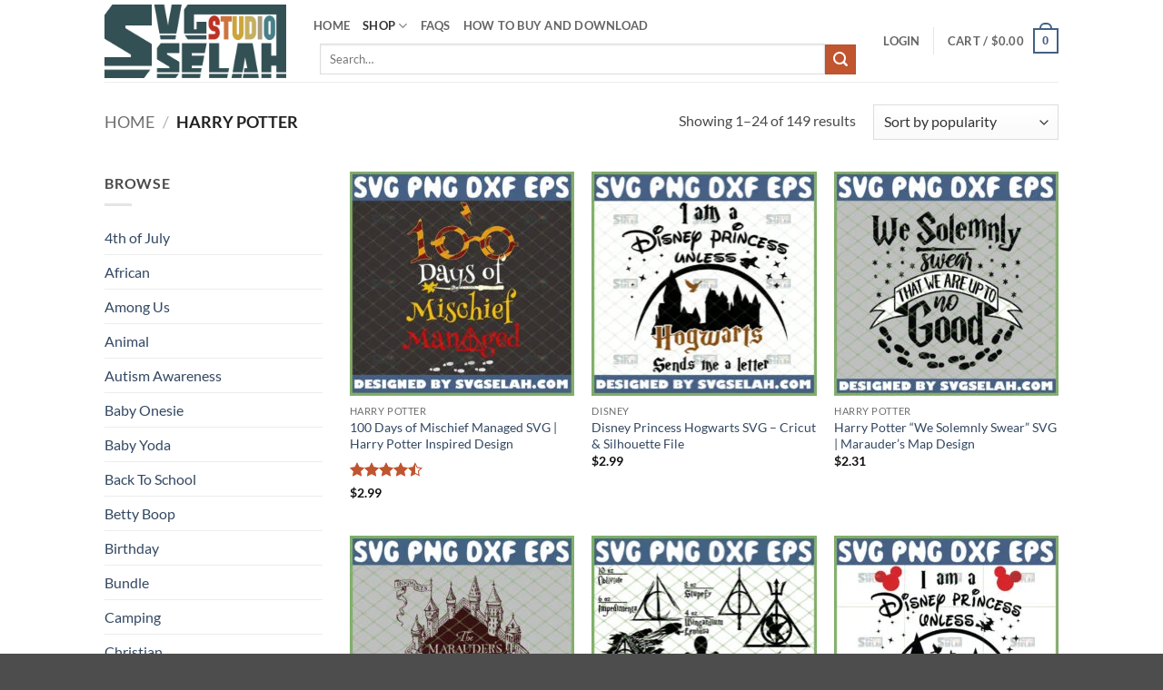

--- FILE ---
content_type: text/html; charset=UTF-8
request_url: https://svgselah.com/collection/harry-potter/
body_size: 46816
content:
<!DOCTYPE html>
<html lang="en-US" prefix="og: https://ogp.me/ns#" class="loading-site no-js">
<head>
	<meta charset="UTF-8" />
	<link rel="profile" href="http://gmpg.org/xfn/11" />
	<link rel="pingback" href="https://svgselah.com/xmlrpc.php" />

	<script>(function(html){html.className = html.className.replace(/\bno-js\b/,'js')})(document.documentElement);</script>
<meta name="viewport" content="width=device-width, initial-scale=1" />
<!-- Search Engine Optimization by Rank Math PRO - https://rankmath.com/ -->
<title>Harry Potter - SVG Selah</title>
<link crossorigin data-rocket-preconnect href="http://gmpg.org" rel="preconnect">
<link crossorigin data-rocket-preconnect href="https://www.googletagmanager.com" rel="preconnect">
<link crossorigin data-rocket-preconnect href="https://googleads.g.doubleclick.net" rel="preconnect"><link rel="preload" data-rocket-preload as="image" href="https://svgselah.com/wp-content/uploads/2021/06/100-days-of-mischief-managed-svg-harry-potter-inspired-gifts-247x247.jpg" imagesrcset="https://svgselah.com/wp-content/uploads/2021/06/100-days-of-mischief-managed-svg-harry-potter-inspired-gifts-247x247.jpg 247w, https://svgselah.com/wp-content/uploads/2021/06/100-days-of-mischief-managed-svg-harry-potter-inspired-gifts-100x100.jpg 100w, https://svgselah.com/wp-content/uploads/2021/06/100-days-of-mischief-managed-svg-harry-potter-inspired-gifts-510x510.jpg 510w, https://svgselah.com/wp-content/uploads/2021/06/100-days-of-mischief-managed-svg-harry-potter-inspired-gifts-400x400.jpg 400w, https://svgselah.com/wp-content/uploads/2021/06/100-days-of-mischief-managed-svg-harry-potter-inspired-gifts-800x800.jpg 800w, https://svgselah.com/wp-content/uploads/2021/06/100-days-of-mischief-managed-svg-harry-potter-inspired-gifts-280x280.jpg 280w, https://svgselah.com/wp-content/uploads/2021/06/100-days-of-mischief-managed-svg-harry-potter-inspired-gifts-768x768.jpg 768w, https://svgselah.com/wp-content/uploads/2021/06/100-days-of-mischief-managed-svg-harry-potter-inspired-gifts-300x300.jpg 300w, https://svgselah.com/wp-content/uploads/2021/06/100-days-of-mischief-managed-svg-harry-potter-inspired-gifts-600x600.jpg 600w, https://svgselah.com/wp-content/uploads/2021/06/100-days-of-mischief-managed-svg-harry-potter-inspired-gifts.jpg 1000w" imagesizes="(max-width: 247px) 100vw, 247px" fetchpriority="high">
<meta name="robots" content="follow, index, max-snippet:-1, max-video-preview:-1, max-image-preview:large"/>
<link rel="canonical" href="https://svgselah.com/collection/harry-potter/" />
<link rel="next" href="https://svgselah.com/collection/harry-potter/page/2/" />
<meta property="og:locale" content="en_US" />
<meta property="og:type" content="article" />
<meta property="og:title" content="Harry Potter - SVG Selah" />
<meta property="og:url" content="https://svgselah.com/collection/harry-potter/" />
<meta property="og:site_name" content="SVG Selah" />
<meta property="article:publisher" content="https://www.facebook.com/svgselah/" />
<meta name="twitter:card" content="summary_large_image" />
<meta name="twitter:title" content="Harry Potter - SVG Selah" />
<meta name="twitter:site" content="@svgselah" />
<meta name="twitter:label1" content="Products" />
<meta name="twitter:data1" content="149" />
<!-- /Rank Math WordPress SEO plugin -->


<link rel='prefetch' href='https://svgselah.com/wp-content/themes/flatsome/assets/js/flatsome.js?ver=e2eddd6c228105dac048' />
<link rel='prefetch' href='https://svgselah.com/wp-content/themes/flatsome/assets/js/chunk.slider.js?ver=3.20.3' />
<link rel='prefetch' href='https://svgselah.com/wp-content/themes/flatsome/assets/js/chunk.popups.js?ver=3.20.3' />
<link rel='prefetch' href='https://svgselah.com/wp-content/themes/flatsome/assets/js/chunk.tooltips.js?ver=3.20.3' />
<link rel='prefetch' href='https://svgselah.com/wp-content/themes/flatsome/assets/js/woocommerce.js?ver=1c9be63d628ff7c3ff4c' />
<link rel="alternate" type="application/rss+xml" title="SVG Selah &raquo; Feed" href="https://svgselah.com/feed/" />
<link rel="alternate" type="application/rss+xml" title="SVG Selah &raquo; Comments Feed" href="https://svgselah.com/comments/feed/" />
<link rel="alternate" type="application/rss+xml" title="SVG Selah &raquo; Harry Potter Category Feed" href="https://svgselah.com/collection/harry-potter/feed/" />
<style id='wp-img-auto-sizes-contain-inline-css' type='text/css'>
img:is([sizes=auto i],[sizes^="auto," i]){contain-intrinsic-size:3000px 1500px}
/*# sourceURL=wp-img-auto-sizes-contain-inline-css */
</style>
<style id='wp-emoji-styles-inline-css' type='text/css'>

	img.wp-smiley, img.emoji {
		display: inline !important;
		border: none !important;
		box-shadow: none !important;
		height: 1em !important;
		width: 1em !important;
		margin: 0 0.07em !important;
		vertical-align: -0.1em !important;
		background: none !important;
		padding: 0 !important;
	}
/*# sourceURL=wp-emoji-styles-inline-css */
</style>
<style id='wp-block-library-inline-css' type='text/css'>
:root{--wp-block-synced-color:#7a00df;--wp-block-synced-color--rgb:122,0,223;--wp-bound-block-color:var(--wp-block-synced-color);--wp-editor-canvas-background:#ddd;--wp-admin-theme-color:#007cba;--wp-admin-theme-color--rgb:0,124,186;--wp-admin-theme-color-darker-10:#006ba1;--wp-admin-theme-color-darker-10--rgb:0,107,160.5;--wp-admin-theme-color-darker-20:#005a87;--wp-admin-theme-color-darker-20--rgb:0,90,135;--wp-admin-border-width-focus:2px}@media (min-resolution:192dpi){:root{--wp-admin-border-width-focus:1.5px}}.wp-element-button{cursor:pointer}:root .has-very-light-gray-background-color{background-color:#eee}:root .has-very-dark-gray-background-color{background-color:#313131}:root .has-very-light-gray-color{color:#eee}:root .has-very-dark-gray-color{color:#313131}:root .has-vivid-green-cyan-to-vivid-cyan-blue-gradient-background{background:linear-gradient(135deg,#00d084,#0693e3)}:root .has-purple-crush-gradient-background{background:linear-gradient(135deg,#34e2e4,#4721fb 50%,#ab1dfe)}:root .has-hazy-dawn-gradient-background{background:linear-gradient(135deg,#faaca8,#dad0ec)}:root .has-subdued-olive-gradient-background{background:linear-gradient(135deg,#fafae1,#67a671)}:root .has-atomic-cream-gradient-background{background:linear-gradient(135deg,#fdd79a,#004a59)}:root .has-nightshade-gradient-background{background:linear-gradient(135deg,#330968,#31cdcf)}:root .has-midnight-gradient-background{background:linear-gradient(135deg,#020381,#2874fc)}:root{--wp--preset--font-size--normal:16px;--wp--preset--font-size--huge:42px}.has-regular-font-size{font-size:1em}.has-larger-font-size{font-size:2.625em}.has-normal-font-size{font-size:var(--wp--preset--font-size--normal)}.has-huge-font-size{font-size:var(--wp--preset--font-size--huge)}.has-text-align-center{text-align:center}.has-text-align-left{text-align:left}.has-text-align-right{text-align:right}.has-fit-text{white-space:nowrap!important}#end-resizable-editor-section{display:none}.aligncenter{clear:both}.items-justified-left{justify-content:flex-start}.items-justified-center{justify-content:center}.items-justified-right{justify-content:flex-end}.items-justified-space-between{justify-content:space-between}.screen-reader-text{border:0;clip-path:inset(50%);height:1px;margin:-1px;overflow:hidden;padding:0;position:absolute;width:1px;word-wrap:normal!important}.screen-reader-text:focus{background-color:#ddd;clip-path:none;color:#444;display:block;font-size:1em;height:auto;left:5px;line-height:normal;padding:15px 23px 14px;text-decoration:none;top:5px;width:auto;z-index:100000}html :where(.has-border-color){border-style:solid}html :where([style*=border-top-color]){border-top-style:solid}html :where([style*=border-right-color]){border-right-style:solid}html :where([style*=border-bottom-color]){border-bottom-style:solid}html :where([style*=border-left-color]){border-left-style:solid}html :where([style*=border-width]){border-style:solid}html :where([style*=border-top-width]){border-top-style:solid}html :where([style*=border-right-width]){border-right-style:solid}html :where([style*=border-bottom-width]){border-bottom-style:solid}html :where([style*=border-left-width]){border-left-style:solid}html :where(img[class*=wp-image-]){height:auto;max-width:100%}:where(figure){margin:0 0 1em}html :where(.is-position-sticky){--wp-admin--admin-bar--position-offset:var(--wp-admin--admin-bar--height,0px)}@media screen and (max-width:600px){html :where(.is-position-sticky){--wp-admin--admin-bar--position-offset:0px}}

/*# sourceURL=wp-block-library-inline-css */
</style><link data-minify="1" rel='stylesheet' id='wc-blocks-style-css' href='https://svgselah.com/wp-content/cache/min/1/wp-content/plugins/woocommerce/assets/client/blocks/wc-blocks.css?ver=1769010758' type='text/css' media='all' />
<style id='global-styles-inline-css' type='text/css'>
:root{--wp--preset--aspect-ratio--square: 1;--wp--preset--aspect-ratio--4-3: 4/3;--wp--preset--aspect-ratio--3-4: 3/4;--wp--preset--aspect-ratio--3-2: 3/2;--wp--preset--aspect-ratio--2-3: 2/3;--wp--preset--aspect-ratio--16-9: 16/9;--wp--preset--aspect-ratio--9-16: 9/16;--wp--preset--color--black: #000000;--wp--preset--color--cyan-bluish-gray: #abb8c3;--wp--preset--color--white: #ffffff;--wp--preset--color--pale-pink: #f78da7;--wp--preset--color--vivid-red: #cf2e2e;--wp--preset--color--luminous-vivid-orange: #ff6900;--wp--preset--color--luminous-vivid-amber: #fcb900;--wp--preset--color--light-green-cyan: #7bdcb5;--wp--preset--color--vivid-green-cyan: #00d084;--wp--preset--color--pale-cyan-blue: #8ed1fc;--wp--preset--color--vivid-cyan-blue: #0693e3;--wp--preset--color--vivid-purple: #9b51e0;--wp--preset--color--primary: #446084;--wp--preset--color--secondary: #C05530;--wp--preset--color--success: #627D47;--wp--preset--color--alert: #b20000;--wp--preset--gradient--vivid-cyan-blue-to-vivid-purple: linear-gradient(135deg,rgb(6,147,227) 0%,rgb(155,81,224) 100%);--wp--preset--gradient--light-green-cyan-to-vivid-green-cyan: linear-gradient(135deg,rgb(122,220,180) 0%,rgb(0,208,130) 100%);--wp--preset--gradient--luminous-vivid-amber-to-luminous-vivid-orange: linear-gradient(135deg,rgb(252,185,0) 0%,rgb(255,105,0) 100%);--wp--preset--gradient--luminous-vivid-orange-to-vivid-red: linear-gradient(135deg,rgb(255,105,0) 0%,rgb(207,46,46) 100%);--wp--preset--gradient--very-light-gray-to-cyan-bluish-gray: linear-gradient(135deg,rgb(238,238,238) 0%,rgb(169,184,195) 100%);--wp--preset--gradient--cool-to-warm-spectrum: linear-gradient(135deg,rgb(74,234,220) 0%,rgb(151,120,209) 20%,rgb(207,42,186) 40%,rgb(238,44,130) 60%,rgb(251,105,98) 80%,rgb(254,248,76) 100%);--wp--preset--gradient--blush-light-purple: linear-gradient(135deg,rgb(255,206,236) 0%,rgb(152,150,240) 100%);--wp--preset--gradient--blush-bordeaux: linear-gradient(135deg,rgb(254,205,165) 0%,rgb(254,45,45) 50%,rgb(107,0,62) 100%);--wp--preset--gradient--luminous-dusk: linear-gradient(135deg,rgb(255,203,112) 0%,rgb(199,81,192) 50%,rgb(65,88,208) 100%);--wp--preset--gradient--pale-ocean: linear-gradient(135deg,rgb(255,245,203) 0%,rgb(182,227,212) 50%,rgb(51,167,181) 100%);--wp--preset--gradient--electric-grass: linear-gradient(135deg,rgb(202,248,128) 0%,rgb(113,206,126) 100%);--wp--preset--gradient--midnight: linear-gradient(135deg,rgb(2,3,129) 0%,rgb(40,116,252) 100%);--wp--preset--font-size--small: 13px;--wp--preset--font-size--medium: 20px;--wp--preset--font-size--large: 36px;--wp--preset--font-size--x-large: 42px;--wp--preset--spacing--20: 0.44rem;--wp--preset--spacing--30: 0.67rem;--wp--preset--spacing--40: 1rem;--wp--preset--spacing--50: 1.5rem;--wp--preset--spacing--60: 2.25rem;--wp--preset--spacing--70: 3.38rem;--wp--preset--spacing--80: 5.06rem;--wp--preset--shadow--natural: 6px 6px 9px rgba(0, 0, 0, 0.2);--wp--preset--shadow--deep: 12px 12px 50px rgba(0, 0, 0, 0.4);--wp--preset--shadow--sharp: 6px 6px 0px rgba(0, 0, 0, 0.2);--wp--preset--shadow--outlined: 6px 6px 0px -3px rgb(255, 255, 255), 6px 6px rgb(0, 0, 0);--wp--preset--shadow--crisp: 6px 6px 0px rgb(0, 0, 0);}:where(body) { margin: 0; }.wp-site-blocks > .alignleft { float: left; margin-right: 2em; }.wp-site-blocks > .alignright { float: right; margin-left: 2em; }.wp-site-blocks > .aligncenter { justify-content: center; margin-left: auto; margin-right: auto; }:where(.is-layout-flex){gap: 0.5em;}:where(.is-layout-grid){gap: 0.5em;}.is-layout-flow > .alignleft{float: left;margin-inline-start: 0;margin-inline-end: 2em;}.is-layout-flow > .alignright{float: right;margin-inline-start: 2em;margin-inline-end: 0;}.is-layout-flow > .aligncenter{margin-left: auto !important;margin-right: auto !important;}.is-layout-constrained > .alignleft{float: left;margin-inline-start: 0;margin-inline-end: 2em;}.is-layout-constrained > .alignright{float: right;margin-inline-start: 2em;margin-inline-end: 0;}.is-layout-constrained > .aligncenter{margin-left: auto !important;margin-right: auto !important;}.is-layout-constrained > :where(:not(.alignleft):not(.alignright):not(.alignfull)){margin-left: auto !important;margin-right: auto !important;}body .is-layout-flex{display: flex;}.is-layout-flex{flex-wrap: wrap;align-items: center;}.is-layout-flex > :is(*, div){margin: 0;}body .is-layout-grid{display: grid;}.is-layout-grid > :is(*, div){margin: 0;}body{padding-top: 0px;padding-right: 0px;padding-bottom: 0px;padding-left: 0px;}a:where(:not(.wp-element-button)){text-decoration: none;}:root :where(.wp-element-button, .wp-block-button__link){background-color: #32373c;border-width: 0;color: #fff;font-family: inherit;font-size: inherit;font-style: inherit;font-weight: inherit;letter-spacing: inherit;line-height: inherit;padding-top: calc(0.667em + 2px);padding-right: calc(1.333em + 2px);padding-bottom: calc(0.667em + 2px);padding-left: calc(1.333em + 2px);text-decoration: none;text-transform: inherit;}.has-black-color{color: var(--wp--preset--color--black) !important;}.has-cyan-bluish-gray-color{color: var(--wp--preset--color--cyan-bluish-gray) !important;}.has-white-color{color: var(--wp--preset--color--white) !important;}.has-pale-pink-color{color: var(--wp--preset--color--pale-pink) !important;}.has-vivid-red-color{color: var(--wp--preset--color--vivid-red) !important;}.has-luminous-vivid-orange-color{color: var(--wp--preset--color--luminous-vivid-orange) !important;}.has-luminous-vivid-amber-color{color: var(--wp--preset--color--luminous-vivid-amber) !important;}.has-light-green-cyan-color{color: var(--wp--preset--color--light-green-cyan) !important;}.has-vivid-green-cyan-color{color: var(--wp--preset--color--vivid-green-cyan) !important;}.has-pale-cyan-blue-color{color: var(--wp--preset--color--pale-cyan-blue) !important;}.has-vivid-cyan-blue-color{color: var(--wp--preset--color--vivid-cyan-blue) !important;}.has-vivid-purple-color{color: var(--wp--preset--color--vivid-purple) !important;}.has-primary-color{color: var(--wp--preset--color--primary) !important;}.has-secondary-color{color: var(--wp--preset--color--secondary) !important;}.has-success-color{color: var(--wp--preset--color--success) !important;}.has-alert-color{color: var(--wp--preset--color--alert) !important;}.has-black-background-color{background-color: var(--wp--preset--color--black) !important;}.has-cyan-bluish-gray-background-color{background-color: var(--wp--preset--color--cyan-bluish-gray) !important;}.has-white-background-color{background-color: var(--wp--preset--color--white) !important;}.has-pale-pink-background-color{background-color: var(--wp--preset--color--pale-pink) !important;}.has-vivid-red-background-color{background-color: var(--wp--preset--color--vivid-red) !important;}.has-luminous-vivid-orange-background-color{background-color: var(--wp--preset--color--luminous-vivid-orange) !important;}.has-luminous-vivid-amber-background-color{background-color: var(--wp--preset--color--luminous-vivid-amber) !important;}.has-light-green-cyan-background-color{background-color: var(--wp--preset--color--light-green-cyan) !important;}.has-vivid-green-cyan-background-color{background-color: var(--wp--preset--color--vivid-green-cyan) !important;}.has-pale-cyan-blue-background-color{background-color: var(--wp--preset--color--pale-cyan-blue) !important;}.has-vivid-cyan-blue-background-color{background-color: var(--wp--preset--color--vivid-cyan-blue) !important;}.has-vivid-purple-background-color{background-color: var(--wp--preset--color--vivid-purple) !important;}.has-primary-background-color{background-color: var(--wp--preset--color--primary) !important;}.has-secondary-background-color{background-color: var(--wp--preset--color--secondary) !important;}.has-success-background-color{background-color: var(--wp--preset--color--success) !important;}.has-alert-background-color{background-color: var(--wp--preset--color--alert) !important;}.has-black-border-color{border-color: var(--wp--preset--color--black) !important;}.has-cyan-bluish-gray-border-color{border-color: var(--wp--preset--color--cyan-bluish-gray) !important;}.has-white-border-color{border-color: var(--wp--preset--color--white) !important;}.has-pale-pink-border-color{border-color: var(--wp--preset--color--pale-pink) !important;}.has-vivid-red-border-color{border-color: var(--wp--preset--color--vivid-red) !important;}.has-luminous-vivid-orange-border-color{border-color: var(--wp--preset--color--luminous-vivid-orange) !important;}.has-luminous-vivid-amber-border-color{border-color: var(--wp--preset--color--luminous-vivid-amber) !important;}.has-light-green-cyan-border-color{border-color: var(--wp--preset--color--light-green-cyan) !important;}.has-vivid-green-cyan-border-color{border-color: var(--wp--preset--color--vivid-green-cyan) !important;}.has-pale-cyan-blue-border-color{border-color: var(--wp--preset--color--pale-cyan-blue) !important;}.has-vivid-cyan-blue-border-color{border-color: var(--wp--preset--color--vivid-cyan-blue) !important;}.has-vivid-purple-border-color{border-color: var(--wp--preset--color--vivid-purple) !important;}.has-primary-border-color{border-color: var(--wp--preset--color--primary) !important;}.has-secondary-border-color{border-color: var(--wp--preset--color--secondary) !important;}.has-success-border-color{border-color: var(--wp--preset--color--success) !important;}.has-alert-border-color{border-color: var(--wp--preset--color--alert) !important;}.has-vivid-cyan-blue-to-vivid-purple-gradient-background{background: var(--wp--preset--gradient--vivid-cyan-blue-to-vivid-purple) !important;}.has-light-green-cyan-to-vivid-green-cyan-gradient-background{background: var(--wp--preset--gradient--light-green-cyan-to-vivid-green-cyan) !important;}.has-luminous-vivid-amber-to-luminous-vivid-orange-gradient-background{background: var(--wp--preset--gradient--luminous-vivid-amber-to-luminous-vivid-orange) !important;}.has-luminous-vivid-orange-to-vivid-red-gradient-background{background: var(--wp--preset--gradient--luminous-vivid-orange-to-vivid-red) !important;}.has-very-light-gray-to-cyan-bluish-gray-gradient-background{background: var(--wp--preset--gradient--very-light-gray-to-cyan-bluish-gray) !important;}.has-cool-to-warm-spectrum-gradient-background{background: var(--wp--preset--gradient--cool-to-warm-spectrum) !important;}.has-blush-light-purple-gradient-background{background: var(--wp--preset--gradient--blush-light-purple) !important;}.has-blush-bordeaux-gradient-background{background: var(--wp--preset--gradient--blush-bordeaux) !important;}.has-luminous-dusk-gradient-background{background: var(--wp--preset--gradient--luminous-dusk) !important;}.has-pale-ocean-gradient-background{background: var(--wp--preset--gradient--pale-ocean) !important;}.has-electric-grass-gradient-background{background: var(--wp--preset--gradient--electric-grass) !important;}.has-midnight-gradient-background{background: var(--wp--preset--gradient--midnight) !important;}.has-small-font-size{font-size: var(--wp--preset--font-size--small) !important;}.has-medium-font-size{font-size: var(--wp--preset--font-size--medium) !important;}.has-large-font-size{font-size: var(--wp--preset--font-size--large) !important;}.has-x-large-font-size{font-size: var(--wp--preset--font-size--x-large) !important;}
/*# sourceURL=global-styles-inline-css */
</style>

<style id='woocommerce-inline-inline-css' type='text/css'>
.woocommerce form .form-row .required { visibility: visible; }
/*# sourceURL=woocommerce-inline-inline-css */
</style>
<link data-minify="1" rel='stylesheet' id='flatsome-main-css' href='https://svgselah.com/wp-content/cache/min/1/wp-content/themes/flatsome/assets/css/flatsome.css?ver=1769010758' type='text/css' media='all' />
<style id='flatsome-main-inline-css' type='text/css'>
@font-face {
				font-family: "fl-icons";
				font-display: block;
				src: url(https://svgselah.com/wp-content/themes/flatsome/assets/css/icons/fl-icons.eot?v=3.20.3);
				src:
					url(https://svgselah.com/wp-content/themes/flatsome/assets/css/icons/fl-icons.eot#iefix?v=3.20.3) format("embedded-opentype"),
					url(https://svgselah.com/wp-content/themes/flatsome/assets/css/icons/fl-icons.woff2?v=3.20.3) format("woff2"),
					url(https://svgselah.com/wp-content/themes/flatsome/assets/css/icons/fl-icons.ttf?v=3.20.3) format("truetype"),
					url(https://svgselah.com/wp-content/themes/flatsome/assets/css/icons/fl-icons.woff?v=3.20.3) format("woff"),
					url(https://svgselah.com/wp-content/themes/flatsome/assets/css/icons/fl-icons.svg?v=3.20.3#fl-icons) format("svg");
			}
/*# sourceURL=flatsome-main-inline-css */
</style>
<link data-minify="1" rel='stylesheet' id='flatsome-shop-css' href='https://svgselah.com/wp-content/cache/min/1/wp-content/themes/flatsome/assets/css/flatsome-shop.css?ver=1769010758' type='text/css' media='all' />
<link rel='stylesheet' id='flatsome-style-css' href='https://svgselah.com/wp-content/themes/flatsome/style.css?ver=3.20.3' type='text/css' media='all' />
<style id='rocket-lazyload-inline-css' type='text/css'>
.rll-youtube-player{position:relative;padding-bottom:56.23%;height:0;overflow:hidden;max-width:100%;}.rll-youtube-player:focus-within{outline: 2px solid currentColor;outline-offset: 5px;}.rll-youtube-player iframe{position:absolute;top:0;left:0;width:100%;height:100%;z-index:100;background:0 0}.rll-youtube-player img{bottom:0;display:block;left:0;margin:auto;max-width:100%;width:100%;position:absolute;right:0;top:0;border:none;height:auto;-webkit-transition:.4s all;-moz-transition:.4s all;transition:.4s all}.rll-youtube-player img:hover{-webkit-filter:brightness(75%)}.rll-youtube-player .play{height:100%;width:100%;left:0;top:0;position:absolute;background:url(https://svgselah.com/wp-content/plugins/wp-rocket/assets/img/youtube.png) no-repeat center;background-color: transparent !important;cursor:pointer;border:none;}
/*# sourceURL=rocket-lazyload-inline-css */
</style>
<script type="text/javascript" src="https://svgselah.com/wp-includes/js/jquery/jquery.min.js?ver=3.7.1" id="jquery-core-js"></script>
<script type="text/javascript" src="https://svgselah.com/wp-includes/js/jquery/jquery-migrate.min.js?ver=3.4.1" id="jquery-migrate-js"></script>
<script type="text/javascript" src="https://svgselah.com/wp-content/plugins/woocommerce/assets/js/jquery-blockui/jquery.blockUI.min.js?ver=2.7.0-wc.10.4.3" id="wc-jquery-blockui-js" data-wp-strategy="defer"></script>
<script type="text/javascript" id="wc-add-to-cart-js-extra">
/* <![CDATA[ */
var wc_add_to_cart_params = {"ajax_url":"/wp-admin/admin-ajax.php","wc_ajax_url":"/?wc-ajax=%%endpoint%%","i18n_view_cart":"View cart","cart_url":"https://svgselah.com/cart/","is_cart":"","cart_redirect_after_add":"no"};
//# sourceURL=wc-add-to-cart-js-extra
/* ]]> */
</script>
<script type="text/javascript" src="https://svgselah.com/wp-content/plugins/woocommerce/assets/js/frontend/add-to-cart.min.js?ver=10.4.3" id="wc-add-to-cart-js" defer="defer" data-wp-strategy="defer"></script>
<script type="text/javascript" src="https://svgselah.com/wp-content/plugins/woocommerce/assets/js/js-cookie/js.cookie.min.js?ver=2.1.4-wc.10.4.3" id="wc-js-cookie-js" data-wp-strategy="defer"></script>
<link rel="https://api.w.org/" href="https://svgselah.com/wp-json/" /><link rel="alternate" title="JSON" type="application/json" href="https://svgselah.com/wp-json/wp/v2/product_cat/70" /><link rel="EditURI" type="application/rsd+xml" title="RSD" href="https://svgselah.com/xmlrpc.php?rsd" />
<meta name="generator" content="WordPress 6.9" />
<!-- Google tag (gtag.js) --> <script async src="https://www.googletagmanager.com/gtag/js?id=AW-968177076"></script> <script> window.dataLayer = window.dataLayer || []; function gtag(){dataLayer.push(arguments);} gtag('js', new Date()); gtag('config', 'AW-968177076'); </script>	<noscript><style>.woocommerce-product-gallery{ opacity: 1 !important; }</style></noscript>
	<script type="text/javascript" id="google_gtagjs" src="https://www.googletagmanager.com/gtag/js?id=G-HR7Z2SMLKS" async="async"></script>
<script type="text/javascript" id="google_gtagjs-inline">
/* <![CDATA[ */
window.dataLayer = window.dataLayer || [];function gtag(){dataLayer.push(arguments);}gtag('js', new Date());gtag('config', 'G-HR7Z2SMLKS', {} );
/* ]]> */
</script>
<link rel="icon" href="https://svgselah.com/wp-content/uploads/2021/01/cropped-svgselah-logo-favicon-1-32x32.png" sizes="32x32" />
<link rel="icon" href="https://svgselah.com/wp-content/uploads/2021/01/cropped-svgselah-logo-favicon-1-192x192.png" sizes="192x192" />
<link rel="apple-touch-icon" href="https://svgselah.com/wp-content/uploads/2021/01/cropped-svgselah-logo-favicon-1-180x180.png" />
<meta name="msapplication-TileImage" content="https://svgselah.com/wp-content/uploads/2021/01/cropped-svgselah-logo-favicon-1-270x270.png" />
<style id="custom-css" type="text/css">:root {--primary-color: #446084;--fs-color-primary: #446084;--fs-color-secondary: #C05530;--fs-color-success: #627D47;--fs-color-alert: #b20000;--fs-color-base: #4a4a4a;--fs-experimental-link-color: #334862;--fs-experimental-link-color-hover: #111;}.tooltipster-base {--tooltip-color: #fff;--tooltip-bg-color: #000;}.off-canvas-right .mfp-content, .off-canvas-left .mfp-content {--drawer-width: 300px;}.off-canvas .mfp-content.off-canvas-cart {--drawer-width: 360px;}.header-main{height: 90px}#logo img{max-height: 90px}#logo{width:200px;}.header-bottom{min-height: 39px}.header-top{min-height: 30px}.transparent .header-main{height: 90px}.transparent #logo img{max-height: 90px}.has-transparent + .page-title:first-of-type,.has-transparent + #main > .page-title,.has-transparent + #main > div > .page-title,.has-transparent + #main .page-header-wrapper:first-of-type .page-title{padding-top: 90px;}.header.show-on-scroll,.stuck .header-main{height:70px!important}.stuck #logo img{max-height: 70px!important}.search-form{ width: 94%;}.header-bottom {background-color: #f1f1f1}.header-bottom-nav > li > a{line-height: 16px }@media (max-width: 549px) {.header-main{height: 70px}#logo img{max-height: 70px}}body{font-family: Lato, sans-serif;}body {font-weight: 400;font-style: normal;}.nav > li > a {font-family: Lato, sans-serif;}.mobile-sidebar-levels-2 .nav > li > ul > li > a {font-family: Lato, sans-serif;}.nav > li > a,.mobile-sidebar-levels-2 .nav > li > ul > li > a {font-weight: 700;font-style: normal;}h1,h2,h3,h4,h5,h6,.heading-font, .off-canvas-center .nav-sidebar.nav-vertical > li > a{font-family: Lato, sans-serif;}h1,h2,h3,h4,h5,h6,.heading-font,.banner h1,.banner h2 {font-weight: 700;font-style: normal;}.alt-font{font-family: "Dancing Script", sans-serif;}.alt-font {font-weight: 400!important;font-style: normal!important;}@media screen and (min-width: 550px){.products .box-vertical .box-image{min-width: 247px!important;width: 247px!important;}}.nav-vertical-fly-out > li + li {border-top-width: 1px; border-top-style: solid;}.label-new.menu-item > a:after{content:"New";}.label-hot.menu-item > a:after{content:"Hot";}.label-sale.menu-item > a:after{content:"Sale";}.label-popular.menu-item > a:after{content:"Popular";}</style><style id="kirki-inline-styles">/* latin-ext */
@font-face {
  font-family: 'Lato';
  font-style: normal;
  font-weight: 400;
  font-display: swap;
  src: url(https://svgselah.com/wp-content/fonts/lato/S6uyw4BMUTPHjxAwXjeu.woff2) format('woff2');
  unicode-range: U+0100-02BA, U+02BD-02C5, U+02C7-02CC, U+02CE-02D7, U+02DD-02FF, U+0304, U+0308, U+0329, U+1D00-1DBF, U+1E00-1E9F, U+1EF2-1EFF, U+2020, U+20A0-20AB, U+20AD-20C0, U+2113, U+2C60-2C7F, U+A720-A7FF;
}
/* latin */
@font-face {
  font-family: 'Lato';
  font-style: normal;
  font-weight: 400;
  font-display: swap;
  src: url(https://svgselah.com/wp-content/fonts/lato/S6uyw4BMUTPHjx4wXg.woff2) format('woff2');
  unicode-range: U+0000-00FF, U+0131, U+0152-0153, U+02BB-02BC, U+02C6, U+02DA, U+02DC, U+0304, U+0308, U+0329, U+2000-206F, U+20AC, U+2122, U+2191, U+2193, U+2212, U+2215, U+FEFF, U+FFFD;
}
/* latin-ext */
@font-face {
  font-family: 'Lato';
  font-style: normal;
  font-weight: 700;
  font-display: swap;
  src: url(https://svgselah.com/wp-content/fonts/lato/S6u9w4BMUTPHh6UVSwaPGR_p.woff2) format('woff2');
  unicode-range: U+0100-02BA, U+02BD-02C5, U+02C7-02CC, U+02CE-02D7, U+02DD-02FF, U+0304, U+0308, U+0329, U+1D00-1DBF, U+1E00-1E9F, U+1EF2-1EFF, U+2020, U+20A0-20AB, U+20AD-20C0, U+2113, U+2C60-2C7F, U+A720-A7FF;
}
/* latin */
@font-face {
  font-family: 'Lato';
  font-style: normal;
  font-weight: 700;
  font-display: swap;
  src: url(https://svgselah.com/wp-content/fonts/lato/S6u9w4BMUTPHh6UVSwiPGQ.woff2) format('woff2');
  unicode-range: U+0000-00FF, U+0131, U+0152-0153, U+02BB-02BC, U+02C6, U+02DA, U+02DC, U+0304, U+0308, U+0329, U+2000-206F, U+20AC, U+2122, U+2191, U+2193, U+2212, U+2215, U+FEFF, U+FFFD;
}/* vietnamese */
@font-face {
  font-family: 'Dancing Script';
  font-style: normal;
  font-weight: 400;
  font-display: swap;
  src: url(https://svgselah.com/wp-content/fonts/dancing-script/If2cXTr6YS-zF4S-kcSWSVi_sxjsohD9F50Ruu7BMSo3Rep8ltA.woff2) format('woff2');
  unicode-range: U+0102-0103, U+0110-0111, U+0128-0129, U+0168-0169, U+01A0-01A1, U+01AF-01B0, U+0300-0301, U+0303-0304, U+0308-0309, U+0323, U+0329, U+1EA0-1EF9, U+20AB;
}
/* latin-ext */
@font-face {
  font-family: 'Dancing Script';
  font-style: normal;
  font-weight: 400;
  font-display: swap;
  src: url(https://svgselah.com/wp-content/fonts/dancing-script/If2cXTr6YS-zF4S-kcSWSVi_sxjsohD9F50Ruu7BMSo3ROp8ltA.woff2) format('woff2');
  unicode-range: U+0100-02BA, U+02BD-02C5, U+02C7-02CC, U+02CE-02D7, U+02DD-02FF, U+0304, U+0308, U+0329, U+1D00-1DBF, U+1E00-1E9F, U+1EF2-1EFF, U+2020, U+20A0-20AB, U+20AD-20C0, U+2113, U+2C60-2C7F, U+A720-A7FF;
}
/* latin */
@font-face {
  font-family: 'Dancing Script';
  font-style: normal;
  font-weight: 400;
  font-display: swap;
  src: url(https://svgselah.com/wp-content/fonts/dancing-script/If2cXTr6YS-zF4S-kcSWSVi_sxjsohD9F50Ruu7BMSo3Sup8.woff2) format('woff2');
  unicode-range: U+0000-00FF, U+0131, U+0152-0153, U+02BB-02BC, U+02C6, U+02DA, U+02DC, U+0304, U+0308, U+0329, U+2000-206F, U+20AC, U+2122, U+2191, U+2193, U+2212, U+2215, U+FEFF, U+FFFD;
}</style><noscript><style id="rocket-lazyload-nojs-css">.rll-youtube-player, [data-lazy-src]{display:none !important;}</style></noscript><meta name="generator" content="WP Rocket 3.20.0.3" data-wpr-features="wpr_defer_js wpr_minify_js wpr_lazyload_iframes wpr_preconnect_external_domains wpr_oci wpr_minify_css wpr_preload_links" /></head>

<body class="archive tax-product_cat term-harry-potter term-70 wp-theme-flatsome theme-flatsome woocommerce woocommerce-page woocommerce-no-js lightbox nav-dropdown-has-arrow nav-dropdown-has-shadow nav-dropdown-has-border">


<a class="skip-link screen-reader-text" href="#main">Skip to content</a>

<div  id="wrapper">

	
	<header  id="header" class="header has-sticky sticky-jump">
		<div  class="header-wrapper">
			<div id="masthead" class="header-main">
      <div class="header-inner flex-row container logo-left medium-logo-center" role="navigation">

          <!-- Logo -->
          <div id="logo" class="flex-col logo">
            
<!-- Header logo -->
<a href="https://svgselah.com/" title="SVG Selah - Hurry? Why Wait? Grab a Designs" rel="home">
		<img width="1000" height="405" src="https://svgselah.com/wp-content/uploads/2021/01/svgselah-logo.png" class="header_logo header-logo" alt="SVG Selah"/><img  width="1000" height="405" src="https://svgselah.com/wp-content/uploads/2021/01/svgselah-logo.png" class="header-logo-dark" alt="SVG Selah"/></a>
          </div>

          <!-- Mobile Left Elements -->
          <div class="flex-col show-for-medium flex-left">
            <ul class="mobile-nav nav nav-left">
              <li class="nav-icon has-icon">
			<a href="#" class="is-small" data-open="#main-menu" data-pos="left" data-bg="main-menu-overlay" role="button" aria-label="Menu" aria-controls="main-menu" aria-expanded="false" aria-haspopup="dialog" data-flatsome-role-button>
			<i class="icon-menu" aria-hidden="true"></i>					</a>
	</li>
            </ul>
          </div>

          <!-- Left Elements -->
          <div class="flex-col hide-for-medium flex-left            flex-grow">
            <ul class="header-nav header-nav-main nav nav-left  nav-uppercase" >
              <li id="menu-item-9557" class="menu-item menu-item-type-custom menu-item-object-custom menu-item-home menu-item-9557 menu-item-design-default"><a href="https://svgselah.com/" class="nav-top-link">HOME</a></li>
<li id="menu-item-9561" class="menu-item menu-item-type-custom menu-item-object-custom current-menu-ancestor menu-item-has-children menu-item-9561 active menu-item-design-default has-dropdown"><a href="https://svgselah.com/shop" class="nav-top-link" aria-expanded="false" aria-haspopup="menu">SHOP<i class="icon-angle-down" aria-hidden="true"></i></a>
<ul class="sub-menu nav-dropdown nav-dropdown-default">
	<li id="menu-item-9562" class="menu-item menu-item-type-custom menu-item-object-custom menu-item-home menu-item-has-children menu-item-9562 nav-dropdown-col"><a href="https://svgselah.com/#">HOLIDAYS</a>
	<ul class="sub-menu nav-column nav-dropdown-default">
		<li id="menu-item-9570" class="menu-item menu-item-type-custom menu-item-object-custom menu-item-9570"><a href="https://svgselah.com/collection/valentines-day/">Valentine&#8217;s Day</a></li>
		<li id="menu-item-9568" class="menu-item menu-item-type-custom menu-item-object-custom menu-item-9568"><a href="https://svgselah.com/collection/st-patricks-day/">St. Patrick&#8217;s Day</a></li>
		<li id="menu-item-9567" class="menu-item menu-item-type-custom menu-item-object-custom menu-item-9567"><a href="https://svgselah.com/collection/easter-day/">Easter Day</a></li>
		<li id="menu-item-9566" class="menu-item menu-item-type-custom menu-item-object-custom menu-item-9566"><a href="https://svgselah.com/collection/mothers-day/">Mother&#8217;s Day</a></li>
		<li id="menu-item-9564" class="menu-item menu-item-type-custom menu-item-object-custom menu-item-9564"><a href="https://svgselah.com/collection/fathers-day/">Father&#8217;s Day</a></li>
		<li id="menu-item-9563" class="menu-item menu-item-type-custom menu-item-object-custom menu-item-9563"><a href="https://svgselah.com/collection/4th-of-july/">4th of July</a></li>
		<li id="menu-item-9569" class="menu-item menu-item-type-custom menu-item-object-custom menu-item-9569"><a href="https://svgselah.com/collection/thanksgiving/">Thanksgiving</a></li>
		<li id="menu-item-9565" class="menu-item menu-item-type-custom menu-item-object-custom menu-item-9565"><a href="https://svgselah.com/collection/halloween/">Halloween</a></li>
		<li id="menu-item-9571" class="menu-item menu-item-type-custom menu-item-object-custom menu-item-9571"><a href="https://svgselah.com/collection/christmas/">Christmas</a></li>
		<li id="menu-item-9572" class="menu-item menu-item-type-custom menu-item-object-custom menu-item-9572"><a href="https://svgselah.com/collection/mlk-day/">MLK Day</a></li>
	</ul>
</li>
	<li id="menu-item-9587" class="menu-item menu-item-type-custom menu-item-object-custom current-menu-ancestor current-menu-parent menu-item-has-children menu-item-9587 active nav-dropdown-col"><a href="https://svgselah.com/collection/movies/">MOVIES</a>
	<ul class="sub-menu nav-column nav-dropdown-default">
		<li id="menu-item-9604" class="menu-item menu-item-type-custom menu-item-object-custom menu-item-9604"><a href="https://svgselah.com/collection/disney/">Disney</a></li>
		<li id="menu-item-9599" class="menu-item menu-item-type-custom menu-item-object-custom menu-item-9599"><a href="https://svgselah.com/collection/marvel/">Marvel</a></li>
		<li id="menu-item-9601" class="menu-item menu-item-type-custom menu-item-object-custom menu-item-9601"><a href="https://svgselah.com/collection/star-wars/">Star Wars</a></li>
		<li id="menu-item-9603" class="menu-item menu-item-type-custom menu-item-object-custom menu-item-9603"><a href="https://svgselah.com/collection/betty-boop/">Betty Boop</a></li>
		<li id="menu-item-9605" class="menu-item menu-item-type-custom menu-item-object-custom current-menu-item menu-item-9605 active"><a href="https://svgselah.com/collection/harry-potter/" aria-current="page">Harry Potter</a></li>
		<li id="menu-item-9606" class="menu-item menu-item-type-custom menu-item-object-custom menu-item-9606"><a href="https://svgselah.com/collection/hocus-pocus/">Hocus Pocus</a></li>
	</ul>
</li>
	<li id="menu-item-9607" class="menu-item menu-item-type-custom menu-item-object-custom menu-item-home menu-item-has-children menu-item-9607 nav-dropdown-col"><a href="https://svgselah.com/#">HOBBIES</a>
	<ul class="sub-menu nav-column nav-dropdown-default">
		<li id="menu-item-9608" class="menu-item menu-item-type-custom menu-item-object-custom menu-item-9608"><a href="https://svgselah.com/collection/unicorn/">Unicorn</a></li>
		<li id="menu-item-9609" class="menu-item menu-item-type-custom menu-item-object-custom menu-item-9609"><a href="https://svgselah.com/collection/animal/">Animals</a></li>
		<li id="menu-item-9610" class="menu-item menu-item-type-custom menu-item-object-custom menu-item-9610"><a href="https://svgselah.com/collection/camping/">Camping</a></li>
		<li id="menu-item-9611" class="menu-item menu-item-type-custom menu-item-object-custom menu-item-9611"><a href="https://svgselah.com/collection/coffee/">Coffee</a></li>
		<li id="menu-item-9612" class="menu-item menu-item-type-custom menu-item-object-custom menu-item-9612"><a href="https://svgselah.com/collection/fishing/">Fishing</a></li>
		<li id="menu-item-9613" class="menu-item menu-item-type-custom menu-item-object-custom menu-item-9613"><a href="https://svgselah.com/collection/gamer-gaming/">Games</a></li>
		<li id="menu-item-9614" class="menu-item menu-item-type-custom menu-item-object-custom menu-item-9614"><a href="https://svgselah.com/collection/lgbt/">LGBT</a></li>
		<li id="menu-item-9618" class="menu-item menu-item-type-custom menu-item-object-custom menu-item-9618"><a href="https://svgselah.com/collection/teacher-teaching/">Teacher | Teaching</a></li>
		<li id="menu-item-9615" class="menu-item menu-item-type-custom menu-item-object-custom menu-item-9615"><a href="https://svgselah.com/collection/science/">Science</a></li>
		<li id="menu-item-9617" class="menu-item menu-item-type-custom menu-item-object-custom menu-item-9617"><a href="https://svgselah.com/collection/sunflower/">Sunflower</a></li>
	</ul>
</li>
</ul>
</li>
<li id="menu-item-9560" class="menu-item menu-item-type-custom menu-item-object-custom menu-item-9560 menu-item-design-default"><a href="https://svgselah.com/faq/" class="nav-top-link">FAQS</a></li>
<li id="menu-item-29934" class="menu-item menu-item-type-custom menu-item-object-custom menu-item-29934 menu-item-design-default"><a href="https://svgselah.com/how-to-buy-and-download-designs/" class="nav-top-link">How To Buy And Download</a></li>
<li class="header-search-form search-form html relative has-icon">
	<div class="header-search-form-wrapper">
		<div class="searchform-wrapper ux-search-box relative is-normal"><form role="search" method="get" class="searchform" action="https://svgselah.com/">
	<div class="flex-row relative">
						<div class="flex-col flex-grow">
			<label class="screen-reader-text" for="woocommerce-product-search-field-0">Search for:</label>
			<input type="search" id="woocommerce-product-search-field-0" class="search-field mb-0" placeholder="Search&hellip;" value="" name="s" />
			<input type="hidden" name="post_type" value="product" />
					</div>
		<div class="flex-col">
			<button type="submit" value="Search" class="ux-search-submit submit-button secondary button  icon mb-0" aria-label="Submit">
				<i class="icon-search" aria-hidden="true"></i>			</button>
		</div>
	</div>
	<div class="live-search-results text-left z-top"></div>
</form>
</div>	</div>
</li>
            </ul>
          </div>

          <!-- Right Elements -->
          <div class="flex-col hide-for-medium flex-right">
            <ul class="header-nav header-nav-main nav nav-right  nav-uppercase">
              
<li class="account-item has-icon">

	<a href="https://svgselah.com/my-account/" class="nav-top-link nav-top-not-logged-in is-small" title="Login" role="button" data-open="#login-form-popup" aria-controls="login-form-popup" aria-expanded="false" aria-haspopup="dialog" data-flatsome-role-button>
					<span>
			Login			</span>
				</a>




</li>
<li class="header-divider"></li><li class="cart-item has-icon has-dropdown">

<a href="https://svgselah.com/cart/" class="header-cart-link nav-top-link is-small" title="Cart" aria-label="View cart" aria-expanded="false" aria-haspopup="true" role="button" data-flatsome-role-button>

<span class="header-cart-title">
   Cart   /      <span class="cart-price"><span class="woocommerce-Price-amount amount"><bdi><span class="woocommerce-Price-currencySymbol">&#36;</span>0.00</bdi></span></span>
  </span>

    <span class="cart-icon image-icon">
    <strong>0</strong>
  </span>
  </a>

 <ul class="nav-dropdown nav-dropdown-default">
    <li class="html widget_shopping_cart">
      <div class="widget_shopping_cart_content">
        

	<div class="ux-mini-cart-empty flex flex-row-col text-center pt pb">
				<div class="ux-mini-cart-empty-icon">
			<svg aria-hidden="true" xmlns="http://www.w3.org/2000/svg" viewbox="0 0 17 19" style="opacity:.1;height:80px;">
				<path d="M8.5 0C6.7 0 5.3 1.2 5.3 2.7v2H2.1c-.3 0-.6.3-.7.7L0 18.2c0 .4.2.8.6.8h15.7c.4 0 .7-.3.7-.7v-.1L15.6 5.4c0-.3-.3-.6-.7-.6h-3.2v-2c0-1.6-1.4-2.8-3.2-2.8zM6.7 2.7c0-.8.8-1.4 1.8-1.4s1.8.6 1.8 1.4v2H6.7v-2zm7.5 3.4 1.3 11.5h-14L2.8 6.1h2.5v1.4c0 .4.3.7.7.7.4 0 .7-.3.7-.7V6.1h3.5v1.4c0 .4.3.7.7.7s.7-.3.7-.7V6.1h2.6z" fill-rule="evenodd" clip-rule="evenodd" fill="currentColor"></path>
			</svg>
		</div>
				<p class="woocommerce-mini-cart__empty-message empty">No products in the cart.</p>
					<p class="return-to-shop">
				<a class="button primary wc-backward" href="https://svgselah.com/shop/">
					Return to shop				</a>
			</p>
				</div>


      </div>
    </li>
     </ul>

</li>
            </ul>
          </div>

          <!-- Mobile Right Elements -->
          <div class="flex-col show-for-medium flex-right">
            <ul class="mobile-nav nav nav-right">
              <li class="cart-item has-icon">


		<a href="https://svgselah.com/cart/" class="header-cart-link nav-top-link is-small off-canvas-toggle" title="Cart" aria-label="View cart" aria-expanded="false" aria-haspopup="dialog" role="button" data-open="#cart-popup" data-class="off-canvas-cart" data-pos="right" aria-controls="cart-popup" data-flatsome-role-button>

    <span class="cart-icon image-icon">
    <strong>0</strong>
  </span>
  </a>


  <!-- Cart Sidebar Popup -->
  <div id="cart-popup" class="mfp-hide">
  <div class="cart-popup-inner inner-padding cart-popup-inner--sticky">
      <div class="cart-popup-title text-center">
          <span class="heading-font uppercase">Cart</span>
          <div class="is-divider"></div>
      </div>
	  <div class="widget_shopping_cart">
		  <div class="widget_shopping_cart_content">
			  

	<div class="ux-mini-cart-empty flex flex-row-col text-center pt pb">
				<div class="ux-mini-cart-empty-icon">
			<svg aria-hidden="true" xmlns="http://www.w3.org/2000/svg" viewbox="0 0 17 19" style="opacity:.1;height:80px;">
				<path d="M8.5 0C6.7 0 5.3 1.2 5.3 2.7v2H2.1c-.3 0-.6.3-.7.7L0 18.2c0 .4.2.8.6.8h15.7c.4 0 .7-.3.7-.7v-.1L15.6 5.4c0-.3-.3-.6-.7-.6h-3.2v-2c0-1.6-1.4-2.8-3.2-2.8zM6.7 2.7c0-.8.8-1.4 1.8-1.4s1.8.6 1.8 1.4v2H6.7v-2zm7.5 3.4 1.3 11.5h-14L2.8 6.1h2.5v1.4c0 .4.3.7.7.7.4 0 .7-.3.7-.7V6.1h3.5v1.4c0 .4.3.7.7.7s.7-.3.7-.7V6.1h2.6z" fill-rule="evenodd" clip-rule="evenodd" fill="currentColor"></path>
			</svg>
		</div>
				<p class="woocommerce-mini-cart__empty-message empty">No products in the cart.</p>
					<p class="return-to-shop">
				<a class="button primary wc-backward" href="https://svgselah.com/shop/">
					Return to shop				</a>
			</p>
				</div>


		  </div>
	  </div>
               </div>
  </div>

</li>
            </ul>
          </div>

      </div>

            <div class="container"><div class="top-divider full-width"></div></div>
      </div>

<div class="header-bg-container fill"><div class="header-bg-image fill"></div><div class="header-bg-color fill"></div></div>		</div>
	</header>

	<div  class="shop-page-title category-page-title page-title">
	<div  class="page-title-inner flex-row  medium-flex-wrap container">
		<div class="flex-col flex-grow medium-text-center">
			<div class="is-large">
	<nav class="woocommerce-breadcrumb breadcrumbs uppercase" aria-label="Breadcrumb"><a href="https://svgselah.com">Home</a> <span class="divider">&#47;</span> Harry Potter</nav></div>
<div class="category-filtering category-filter-row show-for-medium">
	<a href="#" data-open="#shop-sidebar" data-pos="left" class="filter-button uppercase plain" role="button" aria-controls="shop-sidebar" aria-expanded="false" aria-haspopup="dialog" data-visible-after="true" data-flatsome-role-button>
		<i class="icon-equalizer" aria-hidden="true"></i>		<strong>Filter</strong>
	</a>
	<div class="inline-block">
			</div>
</div>
		</div>
		<div class="flex-col medium-text-center">
				<p class="woocommerce-result-count hide-for-medium" role="alert" aria-relevant="all" data-is-sorted-by="true">
		Showing 1&ndash;24 of 149 results<span class="screen-reader-text">Sorted by popularity</span>	</p>
	<form class="woocommerce-ordering" method="get">
		<select
		name="orderby"
		class="orderby"
					aria-label="Shop order"
			>
					<option value="popularity"  selected='selected'>Sort by popularity</option>
					<option value="rating" >Sort by average rating</option>
					<option value="date" >Sort by latest</option>
					<option value="price" >Sort by price: low to high</option>
					<option value="price-desc" >Sort by price: high to low</option>
			</select>
	<input type="hidden" name="paged" value="1" />
	</form>
		</div>
	</div>
</div>

	<main  id="main" class="">
<div  class="row category-page-row">

		<div class="col large-3 hide-for-medium">
						<div id="shop-sidebar" class="sidebar-inner col-inner">
				<aside id="woocommerce_product_categories-13" class="widget woocommerce widget_product_categories"><span class="widget-title shop-sidebar">Browse</span><div class="is-divider small"></div><ul class="product-categories"><li class="cat-item cat-item-103"><a href="https://svgselah.com/collection/4th-of-july/">4th of July</a></li>
<li class="cat-item cat-item-109"><a href="https://svgselah.com/collection/african/">African</a></li>
<li class="cat-item cat-item-98"><a href="https://svgselah.com/collection/among-us/">Among Us</a></li>
<li class="cat-item cat-item-80"><a href="https://svgselah.com/collection/animal/">Animal</a></li>
<li class="cat-item cat-item-84"><a href="https://svgselah.com/collection/autism-awareness/">Autism Awareness</a></li>
<li class="cat-item cat-item-102"><a href="https://svgselah.com/collection/baby-onesie/">Baby Onesie</a></li>
<li class="cat-item cat-item-86"><a href="https://svgselah.com/collection/baby-yoda/">Baby Yoda</a></li>
<li class="cat-item cat-item-124"><a href="https://svgselah.com/collection/back-to-school/">Back To School</a></li>
<li class="cat-item cat-item-63"><a href="https://svgselah.com/collection/betty-boop/">Betty Boop</a></li>
<li class="cat-item cat-item-132"><a href="https://svgselah.com/collection/birthday/">Birthday</a></li>
<li class="cat-item cat-item-131"><a href="https://svgselah.com/collection/bundle/">Bundle</a></li>
<li class="cat-item cat-item-96"><a href="https://svgselah.com/collection/camping/">Camping</a></li>
<li class="cat-item cat-item-130"><a href="https://svgselah.com/collection/christian/">Christian</a></li>
<li class="cat-item cat-item-74"><a href="https://svgselah.com/collection/christmas/">Christmas</a></li>
<li class="cat-item cat-item-105"><a href="https://svgselah.com/collection/coffee/">Coffee</a></li>
<li class="cat-item cat-item-64"><a href="https://svgselah.com/collection/disney/">Disney</a></li>
<li class="cat-item cat-item-81"><a href="https://svgselah.com/collection/dr-seuss/">Dr Seuss</a></li>
<li class="cat-item cat-item-574"><a href="https://svgselah.com/collection/drinking/">Drinking</a></li>
<li class="cat-item cat-item-94"><a href="https://svgselah.com/collection/easter-day/">Easter day</a></li>
<li class="cat-item cat-item-136"><a href="https://svgselah.com/collection/fall/">Fall</a></li>
<li class="cat-item cat-item-106"><a href="https://svgselah.com/collection/family/">Family</a></li>
<li class="cat-item cat-item-118"><a href="https://svgselah.com/collection/farm-farmer-farming/">Farm | Farmer | Farming</a></li>
<li class="cat-item cat-item-89"><a href="https://svgselah.com/collection/fathers-day/">Father's day</a></li>
<li class="cat-item cat-item-104"><a href="https://svgselah.com/collection/fishing/">Fishing</a></li>
<li class="cat-item cat-item-65"><a href="https://svgselah.com/collection/fortnite/">Fortnite</a></li>
<li class="cat-item cat-item-128"><a href="https://svgselah.com/collection/full-wrap/">Full Wrap</a></li>
<li class="cat-item cat-item-83"><a href="https://svgselah.com/collection/funny/">Funny</a></li>
<li class="cat-item cat-item-112"><a href="https://svgselah.com/collection/gamer-gaming/">Gamer | Gaming</a></li>
<li class="cat-item cat-item-93"><a href="https://svgselah.com/collection/halloween/">Halloween</a></li>
<li class="cat-item cat-item-70 current-cat"><a href="https://svgselah.com/collection/harry-potter/">Harry Potter</a></li>
<li class="cat-item cat-item-123"><a href="https://svgselah.com/collection/hippie-hippy/">Hippie | Hippy</a></li>
<li class="cat-item cat-item-71"><a href="https://svgselah.com/collection/hocus-pocus/">Hocus Pocus</a></li>
<li class="cat-item cat-item-78"><a href="https://svgselah.com/collection/lgbt/">LGBT</a></li>
<li class="cat-item cat-item-66"><a href="https://svgselah.com/collection/marvel/">Marvel</a></li>
<li class="cat-item cat-item-72"><a href="https://svgselah.com/collection/mickey/">Mickey</a></li>
<li class="cat-item cat-item-95"><a href="https://svgselah.com/collection/mlk-day/">MLK Day</a></li>
<li class="cat-item cat-item-92"><a href="https://svgselah.com/collection/mothers-day/">Mother's day</a></li>
<li class="cat-item cat-item-575"><a href="https://svgselah.com/collection/movie/">Movie</a></li>
<li class="cat-item cat-item-67"><a href="https://svgselah.com/collection/movies/">Movies</a></li>
<li class="cat-item cat-item-114"><a href="https://svgselah.com/collection/music/">Music</a></li>
<li class="cat-item cat-item-62"><a href="https://svgselah.com/collection/nfl/">NFL</a></li>
<li class="cat-item cat-item-117"><a href="https://svgselah.com/collection/nurse-nursing/">Nurse | Nursing</a></li>
<li class="cat-item cat-item-113"><a href="https://svgselah.com/collection/others/">Others</a></li>
<li class="cat-item cat-item-121"><a href="https://svgselah.com/collection/personalized/">Personalized</a></li>
<li class="cat-item cat-item-88"><a href="https://svgselah.com/collection/quarantine/">Quarantine</a></li>
<li class="cat-item cat-item-61"><a href="https://svgselah.com/collection/quotes/">Quotes</a></li>
<li class="cat-item cat-item-90"><a href="https://svgselah.com/collection/science/">Science</a></li>
<li class="cat-item cat-item-125"><a href="https://svgselah.com/collection/sports/">Sports</a></li>
<li class="cat-item cat-item-79"><a href="https://svgselah.com/collection/st-patricks-day/">St Patrick's Day</a></li>
<li class="cat-item cat-item-68"><a href="https://svgselah.com/collection/star-wars/">Star Wars</a></li>
<li class="cat-item cat-item-110"><a href="https://svgselah.com/collection/starbucks/">Starbucks</a></li>
<li class="cat-item cat-item-135"><a href="https://svgselah.com/collection/summer/">Summer</a></li>
<li class="cat-item cat-item-111"><a href="https://svgselah.com/collection/sunflower/">Sunflower</a></li>
<li class="cat-item cat-item-107"><a href="https://svgselah.com/collection/teacher-teaching/">Teacher | Teaching</a></li>
<li class="cat-item cat-item-100"><a href="https://svgselah.com/collection/thanksgiving/">Thanksgiving</a></li>
<li class="cat-item cat-item-82"><a href="https://svgselah.com/collection/trending/">Trending</a></li>
<li class="cat-item cat-item-87"><a href="https://svgselah.com/collection/tv-show/">Tv Show</a></li>
<li class="cat-item cat-item-15"><a href="https://svgselah.com/collection/uncategorized/">Uncategorized</a></li>
<li class="cat-item cat-item-101"><a href="https://svgselah.com/collection/unicorn/">Unicorn</a></li>
<li class="cat-item cat-item-99"><a href="https://svgselah.com/collection/valentines-day/">Valentine's Day</a></li>
<li class="cat-item cat-item-126"><a href="https://svgselah.com/collection/wedding/">Wedding</a></li>
</ul></aside><aside id="woocommerce_price_filter-9" class="widget woocommerce widget_price_filter"><span class="widget-title shop-sidebar">Filter by price</span><div class="is-divider small"></div>
<form method="get" action="https://svgselah.com/collection/harry-potter/">
	<div class="price_slider_wrapper">
		<div class="price_slider" style="display:none;"></div>
		<div class="price_slider_amount" data-step="10">
			<label class="screen-reader-text" for="min_price">Min price</label>
			<input type="text" id="min_price" name="min_price" value="0" data-min="0" placeholder="Min price" />
			<label class="screen-reader-text" for="max_price">Max price</label>
			<input type="text" id="max_price" name="max_price" value="10" data-max="10" placeholder="Max price" />
						<button type="submit" class="button">Filter</button>
			<div class="price_label" style="display:none;">
				Price: <span class="from"></span> &mdash; <span class="to"></span>
			</div>
						<div class="clear"></div>
		</div>
	</div>
</form>

</aside>			</div>
					</div>

		<div class="col large-9">
		<div class="shop-container">
<div  class="woocommerce-notices-wrapper"></div><div class="products row row-small large-columns-3 medium-columns-3 small-columns-2">
<div class="product-small col has-hover product type-product post-36194 status-publish first instock product_cat-harry-potter product_cat-movies product_tag-100-days-of-school product_tag-crafting product_tag-cricut-file product_tag-deathly-hallows product_tag-digital-download product_tag-harry-potter-svg product_tag-magical-school product_tag-marauders-map product_tag-mischief-managed-svg product_tag-student-shirt product_tag-svg-selah-studio product_tag-teacher-gift product_tag-wizarding-world has-post-thumbnail downloadable virtual sold-individually purchasable product-type-simple">
	<div class="col-inner">
	
<div class="badge-container absolute left top z-1">

</div>
	<div class="product-small box">
		<div class="box-image">
			<div class="image-fade_in_back">
				<a href="https://svgselah.com/product/100-days-of-mischief-managed-svg-harry-potter-inspired-gifts-file-for-cricut-png-dxf-eps/">
					<img width="247" height="247" src="https://svgselah.com/wp-content/uploads/2021/06/100-days-of-mischief-managed-svg-harry-potter-inspired-gifts-247x247.jpg" class="attachment-woocommerce_thumbnail size-woocommerce_thumbnail" alt="100 days of mischief managed svg harry potter inspired gifts file for cricut png dxf eps by SvgSelah" decoding="async" fetchpriority="high" srcset="https://svgselah.com/wp-content/uploads/2021/06/100-days-of-mischief-managed-svg-harry-potter-inspired-gifts-247x247.jpg 247w, https://svgselah.com/wp-content/uploads/2021/06/100-days-of-mischief-managed-svg-harry-potter-inspired-gifts-100x100.jpg 100w, https://svgselah.com/wp-content/uploads/2021/06/100-days-of-mischief-managed-svg-harry-potter-inspired-gifts-510x510.jpg 510w, https://svgselah.com/wp-content/uploads/2021/06/100-days-of-mischief-managed-svg-harry-potter-inspired-gifts-400x400.jpg 400w, https://svgselah.com/wp-content/uploads/2021/06/100-days-of-mischief-managed-svg-harry-potter-inspired-gifts-800x800.jpg 800w, https://svgselah.com/wp-content/uploads/2021/06/100-days-of-mischief-managed-svg-harry-potter-inspired-gifts-280x280.jpg 280w, https://svgselah.com/wp-content/uploads/2021/06/100-days-of-mischief-managed-svg-harry-potter-inspired-gifts-768x768.jpg 768w, https://svgselah.com/wp-content/uploads/2021/06/100-days-of-mischief-managed-svg-harry-potter-inspired-gifts-300x300.jpg 300w, https://svgselah.com/wp-content/uploads/2021/06/100-days-of-mischief-managed-svg-harry-potter-inspired-gifts-600x600.jpg 600w, https://svgselah.com/wp-content/uploads/2021/06/100-days-of-mischief-managed-svg-harry-potter-inspired-gifts.jpg 1000w" sizes="(max-width: 247px) 100vw, 247px" />				</a>
			</div>
			<div class="image-tools is-small top right show-on-hover">
							</div>
			<div class="image-tools is-small hide-for-small bottom left show-on-hover">
							</div>
			<div class="image-tools grid-tools text-center hide-for-small bottom hover-slide-in show-on-hover">
				<a href="#quick-view" class="quick-view" role="button" data-prod="36194" aria-haspopup="dialog" aria-expanded="false" data-flatsome-role-button>Quick View</a>			</div>
					</div>

		<div class="box-text box-text-products">
			<div class="title-wrapper">		<p class="category uppercase is-smaller no-text-overflow product-cat op-8">
			Harry Potter		</p>
	<p class="name product-title woocommerce-loop-product__title"><a href="https://svgselah.com/product/100-days-of-mischief-managed-svg-harry-potter-inspired-gifts-file-for-cricut-png-dxf-eps/" class="woocommerce-LoopProduct-link woocommerce-loop-product__link">100 Days of Mischief Managed SVG | Harry Potter Inspired Design</a></p></div><div class="price-wrapper"><div class="star-rating star-rating--inline" role="img" aria-label="Rated 4.44 out of 5"><span style="width:88.8%">Rated <strong class="rating">4.44</strong> out of 5</span></div>
	<span class="price"><span class="woocommerce-Price-amount amount"><bdi><span class="woocommerce-Price-currencySymbol">&#36;</span>2.99</bdi></span></span>
</div>		</div>
	</div>
		</div>
</div><div class="product-small col has-hover product type-product post-36490 status-publish instock product_cat-disney product_cat-harry-potter product_tag-cricut-file product_tag-crossover-fandom product_tag-digital-download product_tag-disney-fan product_tag-disney-princess-svg product_tag-diy-crafting product_tag-fan-art product_tag-fantasy-svg product_tag-harry-potter-svg product_tag-hogwarts-svg product_tag-magical-svg product_tag-potterhead product_tag-silhouette-svg product_tag-wizarding-world has-post-thumbnail downloadable virtual sold-individually purchasable product-type-simple">
	<div class="col-inner">
	
<div class="badge-container absolute left top z-1">

</div>
	<div class="product-small box">
		<div class="box-image">
			<div class="image-fade_in_back">
				<a href="https://svgselah.com/product/i-am-a-disney-princess-unless-hogwarts-sends-me-a-letter-svg-disney-vs-harry-potter-cricut-gifts/">
					<img width="247" height="247" src="https://svgselah.com/wp-content/uploads/2021/07/i-am-a-disney-princess-unless-hogwarts-sends-me-a-letter-svg-disney-vs-harry-potter-cricut-gifts-247x247.jpg" class="attachment-woocommerce_thumbnail size-woocommerce_thumbnail" alt="i am a disney princess unless hogwarts sends me a letter svg disney vs harry potter cricut gifts by SvgSelah" decoding="async" srcset="https://svgselah.com/wp-content/uploads/2021/07/i-am-a-disney-princess-unless-hogwarts-sends-me-a-letter-svg-disney-vs-harry-potter-cricut-gifts-247x247.jpg 247w, https://svgselah.com/wp-content/uploads/2021/07/i-am-a-disney-princess-unless-hogwarts-sends-me-a-letter-svg-disney-vs-harry-potter-cricut-gifts-100x100.jpg 100w, https://svgselah.com/wp-content/uploads/2021/07/i-am-a-disney-princess-unless-hogwarts-sends-me-a-letter-svg-disney-vs-harry-potter-cricut-gifts-510x510.jpg 510w, https://svgselah.com/wp-content/uploads/2021/07/i-am-a-disney-princess-unless-hogwarts-sends-me-a-letter-svg-disney-vs-harry-potter-cricut-gifts-400x400.jpg 400w, https://svgselah.com/wp-content/uploads/2021/07/i-am-a-disney-princess-unless-hogwarts-sends-me-a-letter-svg-disney-vs-harry-potter-cricut-gifts-800x800.jpg 800w, https://svgselah.com/wp-content/uploads/2021/07/i-am-a-disney-princess-unless-hogwarts-sends-me-a-letter-svg-disney-vs-harry-potter-cricut-gifts-280x280.jpg 280w, https://svgselah.com/wp-content/uploads/2021/07/i-am-a-disney-princess-unless-hogwarts-sends-me-a-letter-svg-disney-vs-harry-potter-cricut-gifts-768x768.jpg 768w, https://svgselah.com/wp-content/uploads/2021/07/i-am-a-disney-princess-unless-hogwarts-sends-me-a-letter-svg-disney-vs-harry-potter-cricut-gifts-300x300.jpg 300w, https://svgselah.com/wp-content/uploads/2021/07/i-am-a-disney-princess-unless-hogwarts-sends-me-a-letter-svg-disney-vs-harry-potter-cricut-gifts-600x600.jpg 600w, https://svgselah.com/wp-content/uploads/2021/07/i-am-a-disney-princess-unless-hogwarts-sends-me-a-letter-svg-disney-vs-harry-potter-cricut-gifts.jpg 1000w" sizes="(max-width: 247px) 100vw, 247px" />				</a>
			</div>
			<div class="image-tools is-small top right show-on-hover">
							</div>
			<div class="image-tools is-small hide-for-small bottom left show-on-hover">
							</div>
			<div class="image-tools grid-tools text-center hide-for-small bottom hover-slide-in show-on-hover">
				<a href="#quick-view" class="quick-view" role="button" data-prod="36490" aria-haspopup="dialog" aria-expanded="false" data-flatsome-role-button>Quick View</a>			</div>
					</div>

		<div class="box-text box-text-products">
			<div class="title-wrapper">		<p class="category uppercase is-smaller no-text-overflow product-cat op-8">
			Disney		</p>
	<p class="name product-title woocommerce-loop-product__title"><a href="https://svgselah.com/product/i-am-a-disney-princess-unless-hogwarts-sends-me-a-letter-svg-disney-vs-harry-potter-cricut-gifts/" class="woocommerce-LoopProduct-link woocommerce-loop-product__link">Disney Princess Hogwarts SVG &#8211; Cricut &#038; Silhouette File</a></p></div><div class="price-wrapper">
	<span class="price"><span class="woocommerce-Price-amount amount"><bdi><span class="woocommerce-Price-currencySymbol">&#36;</span>2.99</bdi></span></span>
</div>		</div>
	</div>
		</div>
</div><div class="product-small col has-hover product type-product post-34398 status-publish last instock product_cat-harry-potter product_tag-cricut-svg product_tag-digital-download product_tag-diy-harry-potter product_tag-fandom-merch product_tag-harry-potter-svg product_tag-hogwarts product_tag-magic-wand product_tag-marauders-map product_tag-mischief product_tag-potterhead product_tag-we-solemnly-swear product_tag-wizarding-world has-post-thumbnail downloadable virtual sold-individually purchasable product-type-simple">
	<div class="col-inner">
	
<div class="badge-container absolute left top z-1">

</div>
	<div class="product-small box">
		<div class="box-image">
			<div class="image-fade_in_back">
				<a href="https://svgselah.com/product/harry-potter-we-solemnly-swear-that-we-are-up-to-no-good-wand-footprints-svg-png-dxf-eps-design-cut-files-image-clipart/">
					<img width="247" height="247" src="https://svgselah.com/wp-content/uploads/2020/11/Harry-Potter-We-Solemnly-Swear-That-We-Are-Up-To-No-Good-Wand-Footprints-SVG-PNG-DXF-EPS-1-247x247.jpg" class="attachment-woocommerce_thumbnail size-woocommerce_thumbnail" alt="harry potter we solemnly swear that we are up to no good wand footprints svg png dxf eps design cut files image clipart by SvgSelah" decoding="async" srcset="https://svgselah.com/wp-content/uploads/2020/11/Harry-Potter-We-Solemnly-Swear-That-We-Are-Up-To-No-Good-Wand-Footprints-SVG-PNG-DXF-EPS-1-247x247.jpg 247w, https://svgselah.com/wp-content/uploads/2020/11/Harry-Potter-We-Solemnly-Swear-That-We-Are-Up-To-No-Good-Wand-Footprints-SVG-PNG-DXF-EPS-1-100x100.jpg 100w, https://svgselah.com/wp-content/uploads/2020/11/Harry-Potter-We-Solemnly-Swear-That-We-Are-Up-To-No-Good-Wand-Footprints-SVG-PNG-DXF-EPS-1-510x510.jpg 510w, https://svgselah.com/wp-content/uploads/2020/11/Harry-Potter-We-Solemnly-Swear-That-We-Are-Up-To-No-Good-Wand-Footprints-SVG-PNG-DXF-EPS-1-400x400.jpg 400w, https://svgselah.com/wp-content/uploads/2020/11/Harry-Potter-We-Solemnly-Swear-That-We-Are-Up-To-No-Good-Wand-Footprints-SVG-PNG-DXF-EPS-1-800x800.jpg 800w, https://svgselah.com/wp-content/uploads/2020/11/Harry-Potter-We-Solemnly-Swear-That-We-Are-Up-To-No-Good-Wand-Footprints-SVG-PNG-DXF-EPS-1-280x280.jpg 280w, https://svgselah.com/wp-content/uploads/2020/11/Harry-Potter-We-Solemnly-Swear-That-We-Are-Up-To-No-Good-Wand-Footprints-SVG-PNG-DXF-EPS-1-768x768.jpg 768w, https://svgselah.com/wp-content/uploads/2020/11/Harry-Potter-We-Solemnly-Swear-That-We-Are-Up-To-No-Good-Wand-Footprints-SVG-PNG-DXF-EPS-1-300x300.jpg 300w, https://svgselah.com/wp-content/uploads/2020/11/Harry-Potter-We-Solemnly-Swear-That-We-Are-Up-To-No-Good-Wand-Footprints-SVG-PNG-DXF-EPS-1-600x600.jpg 600w, https://svgselah.com/wp-content/uploads/2020/11/Harry-Potter-We-Solemnly-Swear-That-We-Are-Up-To-No-Good-Wand-Footprints-SVG-PNG-DXF-EPS-1.jpg 1000w" sizes="(max-width: 247px) 100vw, 247px" />				</a>
			</div>
			<div class="image-tools is-small top right show-on-hover">
							</div>
			<div class="image-tools is-small hide-for-small bottom left show-on-hover">
							</div>
			<div class="image-tools grid-tools text-center hide-for-small bottom hover-slide-in show-on-hover">
				<a href="#quick-view" class="quick-view" role="button" data-prod="34398" aria-haspopup="dialog" aria-expanded="false" data-flatsome-role-button>Quick View</a>			</div>
					</div>

		<div class="box-text box-text-products">
			<div class="title-wrapper">		<p class="category uppercase is-smaller no-text-overflow product-cat op-8">
			Harry Potter		</p>
	<p class="name product-title woocommerce-loop-product__title"><a href="https://svgselah.com/product/harry-potter-we-solemnly-swear-that-we-are-up-to-no-good-wand-footprints-svg-png-dxf-eps-design-cut-files-image-clipart/" class="woocommerce-LoopProduct-link woocommerce-loop-product__link">Harry Potter &#8220;We Solemnly Swear&#8221; SVG | Marauder&#8217;s Map Design</a></p></div><div class="price-wrapper">
	<span class="price"><span class="woocommerce-Price-amount amount"><bdi><span class="woocommerce-Price-currencySymbol">&#36;</span>2.31</bdi></span></span>
</div>		</div>
	</div>
		</div>
</div><div class="product-small col has-hover product type-product post-34388 status-publish first instock product_cat-harry-potter product_tag-castle-svg product_tag-cricut product_tag-digital-download product_tag-diy-craft product_tag-dxf product_tag-eps product_tag-fan-art product_tag-fantasy product_tag-gift-for-harry-potter-fan product_tag-harry-potter product_tag-hogwarts product_tag-magic product_tag-marauders-map product_tag-png product_tag-svg product_tag-wizarding-world has-post-thumbnail downloadable virtual sold-individually purchasable product-type-simple">
	<div class="col-inner">
	
<div class="badge-container absolute left top z-1">

</div>
	<div class="product-small box">
		<div class="box-image">
			<div class="image-fade_in_back">
				<a href="https://svgselah.com/product/harry-potter-the-marauders-map-svg-png-dxf-eps-design-cut-files-image-clipart/">
					<img width="247" height="247" src="https://svgselah.com/wp-content/uploads/2020/11/Harry-Potter-The-Marauders-Map-SVG-PNG-DXF-EPS-1-247x247.jpg" class="attachment-woocommerce_thumbnail size-woocommerce_thumbnail" alt="harry potter the marauders map svg png dxf eps design cut files image clipart by SvgSelah" decoding="async" loading="lazy" srcset="https://svgselah.com/wp-content/uploads/2020/11/Harry-Potter-The-Marauders-Map-SVG-PNG-DXF-EPS-1-247x247.jpg 247w, https://svgselah.com/wp-content/uploads/2020/11/Harry-Potter-The-Marauders-Map-SVG-PNG-DXF-EPS-1-100x100.jpg 100w, https://svgselah.com/wp-content/uploads/2020/11/Harry-Potter-The-Marauders-Map-SVG-PNG-DXF-EPS-1-510x510.jpg 510w, https://svgselah.com/wp-content/uploads/2020/11/Harry-Potter-The-Marauders-Map-SVG-PNG-DXF-EPS-1-400x400.jpg 400w, https://svgselah.com/wp-content/uploads/2020/11/Harry-Potter-The-Marauders-Map-SVG-PNG-DXF-EPS-1-800x800.jpg 800w, https://svgselah.com/wp-content/uploads/2020/11/Harry-Potter-The-Marauders-Map-SVG-PNG-DXF-EPS-1-280x280.jpg 280w, https://svgselah.com/wp-content/uploads/2020/11/Harry-Potter-The-Marauders-Map-SVG-PNG-DXF-EPS-1-768x768.jpg 768w, https://svgselah.com/wp-content/uploads/2020/11/Harry-Potter-The-Marauders-Map-SVG-PNG-DXF-EPS-1-300x300.jpg 300w, https://svgselah.com/wp-content/uploads/2020/11/Harry-Potter-The-Marauders-Map-SVG-PNG-DXF-EPS-1-600x600.jpg 600w, https://svgselah.com/wp-content/uploads/2020/11/Harry-Potter-The-Marauders-Map-SVG-PNG-DXF-EPS-1.jpg 1000w" sizes="auto, (max-width: 247px) 100vw, 247px" />				</a>
			</div>
			<div class="image-tools is-small top right show-on-hover">
							</div>
			<div class="image-tools is-small hide-for-small bottom left show-on-hover">
							</div>
			<div class="image-tools grid-tools text-center hide-for-small bottom hover-slide-in show-on-hover">
				<a href="#quick-view" class="quick-view" role="button" data-prod="34388" aria-haspopup="dialog" aria-expanded="false" data-flatsome-role-button>Quick View</a>			</div>
					</div>

		<div class="box-text box-text-products">
			<div class="title-wrapper">		<p class="category uppercase is-smaller no-text-overflow product-cat op-8">
			Harry Potter		</p>
	<p class="name product-title woocommerce-loop-product__title"><a href="https://svgselah.com/product/harry-potter-the-marauders-map-svg-png-dxf-eps-design-cut-files-image-clipart/" class="woocommerce-LoopProduct-link woocommerce-loop-product__link">Hogwarts Marauder&#8217;s Map SVG | Harry Potter Castle Digital File</a></p></div><div class="price-wrapper">
	<span class="price"><span class="woocommerce-Price-amount amount"><bdi><span class="woocommerce-Price-currencySymbol">&#36;</span>2.31</bdi></span></span>
</div>		</div>
	</div>
		</div>
</div><div class="product-small col has-hover product type-product post-34293 status-publish instock product_cat-harry-potter product_tag-cricut-svg product_tag-deathly-hallows-svg product_tag-dementor-svg product_tag-digital-download product_tag-fantasy-svg product_tag-harry-potter-png product_tag-harry-potter-svg product_tag-magic-svg product_tag-patronus-svg product_tag-potterhead-svg product_tag-silhouette-svg product_tag-spells-svg product_tag-wizarding-world-svg has-post-thumbnail downloadable virtual sold-individually purchasable product-type-simple">
	<div class="col-inner">
	
<div class="badge-container absolute left top z-1">

</div>
	<div class="product-small box">
		<div class="box-image">
			<div class="image-fade_in_back">
				<a href="https://svgselah.com/product/harry-potter-deathly-hallows-svg-png-dxf-eps-design-cut-files-image-clipart/">
					<img width="247" height="247" src="https://svgselah.com/wp-content/uploads/2020/11/Harry-Potter-Deathly-Hallows-SVG-PNG-DXF-EPS-1-247x247.jpg" class="attachment-woocommerce_thumbnail size-woocommerce_thumbnail" alt="harry potter deathly hallows svg png dxf eps design cut files image clipart by SvgSelah" decoding="async" loading="lazy" srcset="https://svgselah.com/wp-content/uploads/2020/11/Harry-Potter-Deathly-Hallows-SVG-PNG-DXF-EPS-1-247x247.jpg 247w, https://svgselah.com/wp-content/uploads/2020/11/Harry-Potter-Deathly-Hallows-SVG-PNG-DXF-EPS-1-100x100.jpg 100w, https://svgselah.com/wp-content/uploads/2020/11/Harry-Potter-Deathly-Hallows-SVG-PNG-DXF-EPS-1-510x510.jpg 510w, https://svgselah.com/wp-content/uploads/2020/11/Harry-Potter-Deathly-Hallows-SVG-PNG-DXF-EPS-1-400x400.jpg 400w, https://svgselah.com/wp-content/uploads/2020/11/Harry-Potter-Deathly-Hallows-SVG-PNG-DXF-EPS-1-800x800.jpg 800w, https://svgselah.com/wp-content/uploads/2020/11/Harry-Potter-Deathly-Hallows-SVG-PNG-DXF-EPS-1-280x280.jpg 280w, https://svgselah.com/wp-content/uploads/2020/11/Harry-Potter-Deathly-Hallows-SVG-PNG-DXF-EPS-1-768x768.jpg 768w, https://svgselah.com/wp-content/uploads/2020/11/Harry-Potter-Deathly-Hallows-SVG-PNG-DXF-EPS-1-300x300.jpg 300w, https://svgselah.com/wp-content/uploads/2020/11/Harry-Potter-Deathly-Hallows-SVG-PNG-DXF-EPS-1-600x600.jpg 600w, https://svgselah.com/wp-content/uploads/2020/11/Harry-Potter-Deathly-Hallows-SVG-PNG-DXF-EPS-1.jpg 1000w" sizes="auto, (max-width: 247px) 100vw, 247px" />				</a>
			</div>
			<div class="image-tools is-small top right show-on-hover">
							</div>
			<div class="image-tools is-small hide-for-small bottom left show-on-hover">
							</div>
			<div class="image-tools grid-tools text-center hide-for-small bottom hover-slide-in show-on-hover">
				<a href="#quick-view" class="quick-view" role="button" data-prod="34293" aria-haspopup="dialog" aria-expanded="false" data-flatsome-role-button>Quick View</a>			</div>
					</div>

		<div class="box-text box-text-products">
			<div class="title-wrapper">		<p class="category uppercase is-smaller no-text-overflow product-cat op-8">
			Harry Potter		</p>
	<p class="name product-title woocommerce-loop-product__title"><a href="https://svgselah.com/product/harry-potter-deathly-hallows-svg-png-dxf-eps-design-cut-files-image-clipart/" class="woocommerce-LoopProduct-link woocommerce-loop-product__link">Harry Potter SVG Bundle | Deathly Hallows &#038; Spells Digital Files</a></p></div><div class="price-wrapper">
	<span class="price"><span class="woocommerce-Price-amount amount"><bdi><span class="woocommerce-Price-currencySymbol">&#36;</span>3.50</bdi></span></span>
</div>		</div>
	</div>
		</div>
</div><div class="product-small col has-hover product type-product post-38604 status-publish last instock product_cat-harry-potter product_tag-cricut product_tag-digital-download product_tag-disney-princess product_tag-fandom product_tag-gift product_tag-harry-potter product_tag-hogwarts product_tag-magical product_tag-mashup product_tag-svg product_tag-t-shirt-design product_tag-witchy-vibes has-post-thumbnail downloadable virtual sold-individually purchasable product-type-simple">
	<div class="col-inner">
	
<div class="badge-container absolute left top z-1">

</div>
	<div class="product-small box">
		<div class="box-image">
			<div class="image-fade_in_back">
				<a href="https://svgselah.com/product/i-am-a-disney-princess-unless-hogwarts-send-me-a-letter-svg-disney-harry-potter-svg/">
					<img width="247" height="247" src="https://svgselah.com/wp-content/uploads/2022/06/i-am-a-disney-princess-unless-hogwarts-send-me-a-letter-svg-disney-harry-potter-svg-247x247.jpg" class="attachment-woocommerce_thumbnail size-woocommerce_thumbnail" alt="i am a disney princess unless hogwarts send me a letter svg disney harry potter svg by SvgSelah" decoding="async" loading="lazy" srcset="https://svgselah.com/wp-content/uploads/2022/06/i-am-a-disney-princess-unless-hogwarts-send-me-a-letter-svg-disney-harry-potter-svg-247x247.jpg 247w, https://svgselah.com/wp-content/uploads/2022/06/i-am-a-disney-princess-unless-hogwarts-send-me-a-letter-svg-disney-harry-potter-svg-100x100.jpg 100w, https://svgselah.com/wp-content/uploads/2022/06/i-am-a-disney-princess-unless-hogwarts-send-me-a-letter-svg-disney-harry-potter-svg-510x510.jpg 510w, https://svgselah.com/wp-content/uploads/2022/06/i-am-a-disney-princess-unless-hogwarts-send-me-a-letter-svg-disney-harry-potter-svg-400x400.jpg 400w, https://svgselah.com/wp-content/uploads/2022/06/i-am-a-disney-princess-unless-hogwarts-send-me-a-letter-svg-disney-harry-potter-svg-800x800.jpg 800w, https://svgselah.com/wp-content/uploads/2022/06/i-am-a-disney-princess-unless-hogwarts-send-me-a-letter-svg-disney-harry-potter-svg-280x280.jpg 280w, https://svgselah.com/wp-content/uploads/2022/06/i-am-a-disney-princess-unless-hogwarts-send-me-a-letter-svg-disney-harry-potter-svg-768x768.jpg 768w, https://svgselah.com/wp-content/uploads/2022/06/i-am-a-disney-princess-unless-hogwarts-send-me-a-letter-svg-disney-harry-potter-svg-300x300.jpg 300w, https://svgselah.com/wp-content/uploads/2022/06/i-am-a-disney-princess-unless-hogwarts-send-me-a-letter-svg-disney-harry-potter-svg-600x600.jpg 600w, https://svgselah.com/wp-content/uploads/2022/06/i-am-a-disney-princess-unless-hogwarts-send-me-a-letter-svg-disney-harry-potter-svg.jpg 1000w" sizes="auto, (max-width: 247px) 100vw, 247px" />				</a>
			</div>
			<div class="image-tools is-small top right show-on-hover">
							</div>
			<div class="image-tools is-small hide-for-small bottom left show-on-hover">
							</div>
			<div class="image-tools grid-tools text-center hide-for-small bottom hover-slide-in show-on-hover">
				<a href="#quick-view" class="quick-view" role="button" data-prod="38604" aria-haspopup="dialog" aria-expanded="false" data-flatsome-role-button>Quick View</a>			</div>
					</div>

		<div class="box-text box-text-products">
			<div class="title-wrapper">		<p class="category uppercase is-smaller no-text-overflow product-cat op-8">
			Harry Potter		</p>
	<p class="name product-title woocommerce-loop-product__title"><a href="https://svgselah.com/product/i-am-a-disney-princess-unless-hogwarts-send-me-a-letter-svg-disney-harry-potter-svg/" class="woocommerce-LoopProduct-link woocommerce-loop-product__link">Disney Princess Unless Hogwarts SVG &#8211; Harry Potter Fan Gift</a></p></div><div class="price-wrapper">
	<span class="price"><span class="woocommerce-Price-amount amount"><bdi><span class="woocommerce-Price-currencySymbol">&#36;</span>2.99</bdi></span></span>
</div>		</div>
	</div>
		</div>
</div><div class="product-small col has-hover product type-product post-38601 status-publish first instock product_cat-harry-potter product_tag-7990-td product_tag-cricut-svg product_tag-digital-download product_tag-diy-craft product_tag-dxf product_tag-eps product_tag-fan-art product_tag-flying-car-svg product_tag-ford-anglia product_tag-funny-svg product_tag-get-in-loser product_tag-gift-for-potterhead product_tag-harry-potter-svg product_tag-hogwarts-svg product_tag-magic-school product_tag-magical-adventure product_tag-movie-quote product_tag-png product_tag-pop-culture product_tag-wizarding-world has-post-thumbnail downloadable virtual sold-individually purchasable product-type-simple">
	<div class="col-inner">
	
<div class="badge-container absolute left top z-1">

</div>
	<div class="product-small box">
		<div class="box-image">
			<div class="image-fade_in_back">
				<a href="https://svgselah.com/product/get-in-loser-were-going-to-hogwarts-svg/">
					<img width="247" height="247" src="https://svgselah.com/wp-content/uploads/2022/06/get-in-loser-were-going-to-hogwarts-svg-247x247.jpg" class="attachment-woocommerce_thumbnail size-woocommerce_thumbnail" alt="get in loser we8217re going to hogwarts svg by SvgSelah" decoding="async" loading="lazy" srcset="https://svgselah.com/wp-content/uploads/2022/06/get-in-loser-were-going-to-hogwarts-svg-247x247.jpg 247w, https://svgselah.com/wp-content/uploads/2022/06/get-in-loser-were-going-to-hogwarts-svg-100x100.jpg 100w, https://svgselah.com/wp-content/uploads/2022/06/get-in-loser-were-going-to-hogwarts-svg-510x510.jpg 510w, https://svgselah.com/wp-content/uploads/2022/06/get-in-loser-were-going-to-hogwarts-svg-400x400.jpg 400w, https://svgselah.com/wp-content/uploads/2022/06/get-in-loser-were-going-to-hogwarts-svg-800x800.jpg 800w, https://svgselah.com/wp-content/uploads/2022/06/get-in-loser-were-going-to-hogwarts-svg-280x280.jpg 280w, https://svgselah.com/wp-content/uploads/2022/06/get-in-loser-were-going-to-hogwarts-svg-768x768.jpg 768w, https://svgselah.com/wp-content/uploads/2022/06/get-in-loser-were-going-to-hogwarts-svg-300x300.jpg 300w, https://svgselah.com/wp-content/uploads/2022/06/get-in-loser-were-going-to-hogwarts-svg-600x600.jpg 600w, https://svgselah.com/wp-content/uploads/2022/06/get-in-loser-were-going-to-hogwarts-svg.jpg 1000w" sizes="auto, (max-width: 247px) 100vw, 247px" />				</a>
			</div>
			<div class="image-tools is-small top right show-on-hover">
							</div>
			<div class="image-tools is-small hide-for-small bottom left show-on-hover">
							</div>
			<div class="image-tools grid-tools text-center hide-for-small bottom hover-slide-in show-on-hover">
				<a href="#quick-view" class="quick-view" role="button" data-prod="38601" aria-haspopup="dialog" aria-expanded="false" data-flatsome-role-button>Quick View</a>			</div>
					</div>

		<div class="box-text box-text-products">
			<div class="title-wrapper">		<p class="category uppercase is-smaller no-text-overflow product-cat op-8">
			Harry Potter		</p>
	<p class="name product-title woocommerce-loop-product__title"><a href="https://svgselah.com/product/get-in-loser-were-going-to-hogwarts-svg/" class="woocommerce-LoopProduct-link woocommerce-loop-product__link">Flying Car &#8220;Get In, Loser, Hogwarts&#8221; SVG | Harry Potter Fan Art</a></p></div><div class="price-wrapper">
	<span class="price"><span class="woocommerce-Price-amount amount"><bdi><span class="woocommerce-Price-currencySymbol">&#36;</span>2.99</bdi></span></span>
</div>		</div>
	</div>
		</div>
</div><div class="product-small col has-hover product type-product post-38592 status-publish instock product_cat-harry-potter product_tag-baby-footprints product_tag-baby-shower product_tag-cricut product_tag-digital-download product_tag-dxf product_tag-eps product_tag-expecting-patronum product_tag-harry-potter-baby product_tag-magic-wand product_tag-new-mom-gift product_tag-png product_tag-potterhead-gift product_tag-pregnancy-announcement product_tag-silhouette product_tag-svg product_tag-wizard-baby has-post-thumbnail downloadable virtual sold-individually purchasable product-type-simple">
	<div class="col-inner">
	
<div class="badge-container absolute left top z-1">

</div>
	<div class="product-small box">
		<div class="box-image">
			<div class="image-fade_in_back">
				<a href="https://svgselah.com/product/expecting-patronum-svg-pregnancy-announcement-harry-poter-svg/">
					<img width="247" height="247" src="https://svgselah.com/wp-content/uploads/2022/06/expecting-patronum-svg-pregnancy-announcement-harry-poter-svg-247x247.jpg" class="attachment-woocommerce_thumbnail size-woocommerce_thumbnail" alt="expecting patronum svg pregnancy announcement harry poter svg by SvgSelah" decoding="async" loading="lazy" srcset="https://svgselah.com/wp-content/uploads/2022/06/expecting-patronum-svg-pregnancy-announcement-harry-poter-svg-247x247.jpg 247w, https://svgselah.com/wp-content/uploads/2022/06/expecting-patronum-svg-pregnancy-announcement-harry-poter-svg-100x100.jpg 100w, https://svgselah.com/wp-content/uploads/2022/06/expecting-patronum-svg-pregnancy-announcement-harry-poter-svg-510x510.jpg 510w, https://svgselah.com/wp-content/uploads/2022/06/expecting-patronum-svg-pregnancy-announcement-harry-poter-svg-400x400.jpg 400w, https://svgselah.com/wp-content/uploads/2022/06/expecting-patronum-svg-pregnancy-announcement-harry-poter-svg-800x800.jpg 800w, https://svgselah.com/wp-content/uploads/2022/06/expecting-patronum-svg-pregnancy-announcement-harry-poter-svg-280x280.jpg 280w, https://svgselah.com/wp-content/uploads/2022/06/expecting-patronum-svg-pregnancy-announcement-harry-poter-svg-768x768.jpg 768w, https://svgselah.com/wp-content/uploads/2022/06/expecting-patronum-svg-pregnancy-announcement-harry-poter-svg-300x300.jpg 300w, https://svgselah.com/wp-content/uploads/2022/06/expecting-patronum-svg-pregnancy-announcement-harry-poter-svg-600x600.jpg 600w, https://svgselah.com/wp-content/uploads/2022/06/expecting-patronum-svg-pregnancy-announcement-harry-poter-svg.jpg 1000w" sizes="auto, (max-width: 247px) 100vw, 247px" />				</a>
			</div>
			<div class="image-tools is-small top right show-on-hover">
							</div>
			<div class="image-tools is-small hide-for-small bottom left show-on-hover">
							</div>
			<div class="image-tools grid-tools text-center hide-for-small bottom hover-slide-in show-on-hover">
				<a href="#quick-view" class="quick-view" role="button" data-prod="38592" aria-haspopup="dialog" aria-expanded="false" data-flatsome-role-button>Quick View</a>			</div>
					</div>

		<div class="box-text box-text-products">
			<div class="title-wrapper">		<p class="category uppercase is-smaller no-text-overflow product-cat op-8">
			Harry Potter		</p>
	<p class="name product-title woocommerce-loop-product__title"><a href="https://svgselah.com/product/expecting-patronum-svg-pregnancy-announcement-harry-poter-svg/" class="woocommerce-LoopProduct-link woocommerce-loop-product__link">Expecting Patronum SVG | Harry Potter Baby Announcement Design</a></p></div><div class="price-wrapper">
	<span class="price"><span class="woocommerce-Price-amount amount"><bdi><span class="woocommerce-Price-currencySymbol">&#36;</span>2.99</bdi></span></span>
</div>		</div>
	</div>
		</div>
</div><div class="product-small col has-hover product type-product post-38385 status-publish last instock product_cat-harry-potter product_tag-cat-lover-gift product_tag-crafting-files product_tag-cricut-design product_tag-cute-cat-svg product_tag-digital-download product_tag-fan-art product_tag-fantasy-cat-eps product_tag-harry-potter-cat-png product_tag-harry-potter-fan-gift product_tag-magical-cat product_tag-potter-cats-svg product_tag-wizard-cat-dxf has-post-thumbnail downloadable virtual sold-individually purchasable product-type-simple">
	<div class="col-inner">
	
<div class="badge-container absolute left top z-1">

</div>
	<div class="product-small box">
		<div class="box-image">
			<div class="image-fade_in_back">
				<a href="https://svgselah.com/product/harry-potter-cats-bundle-svg/">
					<img width="247" height="247" src="https://svgselah.com/wp-content/uploads/2022/04/harry-potter-cats-bundle-svg-247x247.jpg" class="attachment-woocommerce_thumbnail size-woocommerce_thumbnail" alt="harry potter cats bundle svg by SvgSelah" decoding="async" loading="lazy" srcset="https://svgselah.com/wp-content/uploads/2022/04/harry-potter-cats-bundle-svg-247x247.jpg 247w, https://svgselah.com/wp-content/uploads/2022/04/harry-potter-cats-bundle-svg-100x100.jpg 100w, https://svgselah.com/wp-content/uploads/2022/04/harry-potter-cats-bundle-svg-510x510.jpg 510w, https://svgselah.com/wp-content/uploads/2022/04/harry-potter-cats-bundle-svg-400x400.jpg 400w, https://svgselah.com/wp-content/uploads/2022/04/harry-potter-cats-bundle-svg-800x800.jpg 800w, https://svgselah.com/wp-content/uploads/2022/04/harry-potter-cats-bundle-svg-280x280.jpg 280w, https://svgselah.com/wp-content/uploads/2022/04/harry-potter-cats-bundle-svg-768x768.jpg 768w, https://svgselah.com/wp-content/uploads/2022/04/harry-potter-cats-bundle-svg-300x300.jpg 300w, https://svgselah.com/wp-content/uploads/2022/04/harry-potter-cats-bundle-svg-600x600.jpg 600w, https://svgselah.com/wp-content/uploads/2022/04/harry-potter-cats-bundle-svg.jpg 1000w" sizes="auto, (max-width: 247px) 100vw, 247px" />				</a>
			</div>
			<div class="image-tools is-small top right show-on-hover">
							</div>
			<div class="image-tools is-small hide-for-small bottom left show-on-hover">
							</div>
			<div class="image-tools grid-tools text-center hide-for-small bottom hover-slide-in show-on-hover">
				<a href="#quick-view" class="quick-view" role="button" data-prod="38385" aria-haspopup="dialog" aria-expanded="false" data-flatsome-role-button>Quick View</a>			</div>
					</div>

		<div class="box-text box-text-products">
			<div class="title-wrapper">		<p class="category uppercase is-smaller no-text-overflow product-cat op-8">
			Harry Potter		</p>
	<p class="name product-title woocommerce-loop-product__title"><a href="https://svgselah.com/product/harry-potter-cats-bundle-svg/" class="woocommerce-LoopProduct-link woocommerce-loop-product__link">Potter Cats SVG Bundle | Harry Potter Cat Digital Files</a></p></div><div class="price-wrapper">
	<span class="price"><span class="woocommerce-Price-amount amount"><bdi><span class="woocommerce-Price-currencySymbol">&#36;</span>4.99</bdi></span></span>
</div>		</div>
	</div>
		</div>
</div><div class="product-small col has-hover product type-product post-37397 status-publish first instock product_cat-christmas product_cat-harry-potter product_tag-christmas-craft product_tag-christmas-gift product_tag-christmas-svg product_tag-cricut-svg product_tag-digital-download product_tag-fantasy-christmas product_tag-harry-potter-christmas product_tag-hogwarts-christmas-svg product_tag-holiday-svg product_tag-magical-christmas product_tag-silhouette-design product_tag-wizarding-world has-post-thumbnail downloadable virtual sold-individually purchasable product-type-simple">
	<div class="col-inner">
	
<div class="badge-container absolute left top z-1">

</div>
	<div class="product-small box">
		<div class="box-image">
			<div class="image-fade_in_back">
				<a href="https://svgselah.com/product/im-dreaming-of-a-hogwarts-christmas-svg/">
					<img width="247" height="247" src="https://svgselah.com/wp-content/uploads/2021/11/im-dreaming-of-a-hogwarts-christmas-svg-247x247.jpg" class="attachment-woocommerce_thumbnail size-woocommerce_thumbnail" alt="i8217m dreaming of a hogwarts christmas svg by SvgSelah" decoding="async" loading="lazy" srcset="https://svgselah.com/wp-content/uploads/2021/11/im-dreaming-of-a-hogwarts-christmas-svg-247x247.jpg 247w, https://svgselah.com/wp-content/uploads/2021/11/im-dreaming-of-a-hogwarts-christmas-svg-100x100.jpg 100w, https://svgselah.com/wp-content/uploads/2021/11/im-dreaming-of-a-hogwarts-christmas-svg-510x510.jpg 510w, https://svgselah.com/wp-content/uploads/2021/11/im-dreaming-of-a-hogwarts-christmas-svg-400x400.jpg 400w, https://svgselah.com/wp-content/uploads/2021/11/im-dreaming-of-a-hogwarts-christmas-svg-280x280.jpg 280w, https://svgselah.com/wp-content/uploads/2021/11/im-dreaming-of-a-hogwarts-christmas-svg-768x768.jpg 768w, https://svgselah.com/wp-content/uploads/2021/11/im-dreaming-of-a-hogwarts-christmas-svg-300x300.jpg 300w, https://svgselah.com/wp-content/uploads/2021/11/im-dreaming-of-a-hogwarts-christmas-svg-600x600.jpg 600w, https://svgselah.com/wp-content/uploads/2021/11/im-dreaming-of-a-hogwarts-christmas-svg.jpg 801w" sizes="auto, (max-width: 247px) 100vw, 247px" />				</a>
			</div>
			<div class="image-tools is-small top right show-on-hover">
							</div>
			<div class="image-tools is-small hide-for-small bottom left show-on-hover">
							</div>
			<div class="image-tools grid-tools text-center hide-for-small bottom hover-slide-in show-on-hover">
				<a href="#quick-view" class="quick-view" role="button" data-prod="37397" aria-haspopup="dialog" aria-expanded="false" data-flatsome-role-button>Quick View</a>			</div>
					</div>

		<div class="box-text box-text-products">
			<div class="title-wrapper">		<p class="category uppercase is-smaller no-text-overflow product-cat op-8">
			Christmas		</p>
	<p class="name product-title woocommerce-loop-product__title"><a href="https://svgselah.com/product/im-dreaming-of-a-hogwarts-christmas-svg/" class="woocommerce-LoopProduct-link woocommerce-loop-product__link">Hogwarts Christmas SVG | Magical Harry Potter Holiday Design</a></p></div><div class="price-wrapper"><div class="star-rating star-rating--inline" role="img" aria-label="Rated 5 out of 5"><span style="width:100%">Rated <strong class="rating">5</strong> out of 5</span></div>
	<span class="price"><span class="woocommerce-Price-amount amount"><bdi><span class="woocommerce-Price-currencySymbol">&#36;</span>2.99</bdi></span></span>
</div>		</div>
	</div>
		</div>
</div><div class="product-small col has-hover product type-product post-36581 status-publish instock product_cat-harry-potter product_cat-movies product_tag-book-stack-svg product_tag-bookworm-svg product_tag-cricut-design product_tag-digital-download product_tag-educational-quote product_tag-harry-potter-fan-art product_tag-hermione-granger-svg product_tag-librarian-gift product_tag-library-quote-svg product_tag-reading-svg product_tag-silhouette-file product_tag-teacher-gift product_tag-wisdom-quote has-post-thumbnail downloadable virtual sold-individually purchasable product-type-simple">
	<div class="col-inner">
	
<div class="badge-container absolute left top z-1">

</div>
	<div class="product-small box">
		<div class="box-image">
			<div class="image-fade_in_back">
				<a href="https://svgselah.com/product/when-in-doubt-go-to-the-library-svg-hermione-granger-quotes-svg-harry-potter-inspired/">
					<img width="247" height="247" src="https://svgselah.com/wp-content/uploads/2021/07/when-in-doubt-go-to-the-library-svg-hermione-granger-quotes-svg-harry-potter-inspired-247x247.jpg" class="attachment-woocommerce_thumbnail size-woocommerce_thumbnail" alt="when in doubt go to the library svg hermione granger quotes svg harry potter inspired by SvgSelah" decoding="async" loading="lazy" srcset="https://svgselah.com/wp-content/uploads/2021/07/when-in-doubt-go-to-the-library-svg-hermione-granger-quotes-svg-harry-potter-inspired-247x247.jpg 247w, https://svgselah.com/wp-content/uploads/2021/07/when-in-doubt-go-to-the-library-svg-hermione-granger-quotes-svg-harry-potter-inspired-100x100.jpg 100w, https://svgselah.com/wp-content/uploads/2021/07/when-in-doubt-go-to-the-library-svg-hermione-granger-quotes-svg-harry-potter-inspired-510x510.jpg 510w, https://svgselah.com/wp-content/uploads/2021/07/when-in-doubt-go-to-the-library-svg-hermione-granger-quotes-svg-harry-potter-inspired-400x400.jpg 400w, https://svgselah.com/wp-content/uploads/2021/07/when-in-doubt-go-to-the-library-svg-hermione-granger-quotes-svg-harry-potter-inspired-800x800.jpg 800w, https://svgselah.com/wp-content/uploads/2021/07/when-in-doubt-go-to-the-library-svg-hermione-granger-quotes-svg-harry-potter-inspired-280x280.jpg 280w, https://svgselah.com/wp-content/uploads/2021/07/when-in-doubt-go-to-the-library-svg-hermione-granger-quotes-svg-harry-potter-inspired-768x768.jpg 768w, https://svgselah.com/wp-content/uploads/2021/07/when-in-doubt-go-to-the-library-svg-hermione-granger-quotes-svg-harry-potter-inspired-300x300.jpg 300w, https://svgselah.com/wp-content/uploads/2021/07/when-in-doubt-go-to-the-library-svg-hermione-granger-quotes-svg-harry-potter-inspired-600x600.jpg 600w, https://svgselah.com/wp-content/uploads/2021/07/when-in-doubt-go-to-the-library-svg-hermione-granger-quotes-svg-harry-potter-inspired.jpg 1000w" sizes="auto, (max-width: 247px) 100vw, 247px" />				</a>
			</div>
			<div class="image-tools is-small top right show-on-hover">
							</div>
			<div class="image-tools is-small hide-for-small bottom left show-on-hover">
							</div>
			<div class="image-tools grid-tools text-center hide-for-small bottom hover-slide-in show-on-hover">
				<a href="#quick-view" class="quick-view" role="button" data-prod="36581" aria-haspopup="dialog" aria-expanded="false" data-flatsome-role-button>Quick View</a>			</div>
					</div>

		<div class="box-text box-text-products">
			<div class="title-wrapper">		<p class="category uppercase is-smaller no-text-overflow product-cat op-8">
			Harry Potter		</p>
	<p class="name product-title woocommerce-loop-product__title"><a href="https://svgselah.com/product/when-in-doubt-go-to-the-library-svg-hermione-granger-quotes-svg-harry-potter-inspired/" class="woocommerce-LoopProduct-link woocommerce-loop-product__link">Hermione Granger Library Quote SVG | Bookworm Digital Design</a></p></div><div class="price-wrapper">
	<span class="price"><span class="woocommerce-Price-amount amount"><bdi><span class="woocommerce-Price-currencySymbol">&#36;</span>2.99</bdi></span></span>
</div>		</div>
	</div>
		</div>
</div><div class="product-small col has-hover product type-product post-36515 status-publish last instock product_cat-harry-potter product_cat-movies product_tag-crafting product_tag-cricut-design product_tag-digital-file product_tag-diy-t-shirt product_tag-fantasy-gift product_tag-girl-power product_tag-harry-potter-fan product_tag-hogwarts-train product_tag-magic-vibes product_tag-muggle-world product_tag-platform-9-3-4 product_tag-svg-png-dxf-eps product_tag-wizard-girl-svg product_tag-wizarding-world has-post-thumbnail downloadable virtual sold-individually purchasable product-type-simple">
	<div class="col-inner">
	
<div class="badge-container absolute left top z-1">

</div>
	<div class="product-small box">
		<div class="box-image">
			<div class="image-fade_in_back">
				<a href="https://svgselah.com/product/just-a-wizard-girl-living-in-a-muggle-world-svg-took-the-hogwarts-train-going-anywhere-harry-potter-inspired/">
					<img width="247" height="247" src="https://svgselah.com/wp-content/uploads/2021/07/just-a-wizard-girl-living-in-a-muggle-world-svg-took-the-hogwarts-train-going-anywhere-harry-potter-inspired-247x247.jpg" class="attachment-woocommerce_thumbnail size-woocommerce_thumbnail" alt="just a wizard girl living in a muggle world svg took the hogwarts train going anywhere harry potter inspired by SvgSelah" decoding="async" loading="lazy" srcset="https://svgselah.com/wp-content/uploads/2021/07/just-a-wizard-girl-living-in-a-muggle-world-svg-took-the-hogwarts-train-going-anywhere-harry-potter-inspired-247x247.jpg 247w, https://svgselah.com/wp-content/uploads/2021/07/just-a-wizard-girl-living-in-a-muggle-world-svg-took-the-hogwarts-train-going-anywhere-harry-potter-inspired-100x100.jpg 100w, https://svgselah.com/wp-content/uploads/2021/07/just-a-wizard-girl-living-in-a-muggle-world-svg-took-the-hogwarts-train-going-anywhere-harry-potter-inspired-510x510.jpg 510w, https://svgselah.com/wp-content/uploads/2021/07/just-a-wizard-girl-living-in-a-muggle-world-svg-took-the-hogwarts-train-going-anywhere-harry-potter-inspired-400x400.jpg 400w, https://svgselah.com/wp-content/uploads/2021/07/just-a-wizard-girl-living-in-a-muggle-world-svg-took-the-hogwarts-train-going-anywhere-harry-potter-inspired-800x800.jpg 800w, https://svgselah.com/wp-content/uploads/2021/07/just-a-wizard-girl-living-in-a-muggle-world-svg-took-the-hogwarts-train-going-anywhere-harry-potter-inspired-280x280.jpg 280w, https://svgselah.com/wp-content/uploads/2021/07/just-a-wizard-girl-living-in-a-muggle-world-svg-took-the-hogwarts-train-going-anywhere-harry-potter-inspired-768x768.jpg 768w, https://svgselah.com/wp-content/uploads/2021/07/just-a-wizard-girl-living-in-a-muggle-world-svg-took-the-hogwarts-train-going-anywhere-harry-potter-inspired-300x300.jpg 300w, https://svgselah.com/wp-content/uploads/2021/07/just-a-wizard-girl-living-in-a-muggle-world-svg-took-the-hogwarts-train-going-anywhere-harry-potter-inspired-600x600.jpg 600w, https://svgselah.com/wp-content/uploads/2021/07/just-a-wizard-girl-living-in-a-muggle-world-svg-took-the-hogwarts-train-going-anywhere-harry-potter-inspired.jpg 1000w" sizes="auto, (max-width: 247px) 100vw, 247px" />				</a>
			</div>
			<div class="image-tools is-small top right show-on-hover">
							</div>
			<div class="image-tools is-small hide-for-small bottom left show-on-hover">
							</div>
			<div class="image-tools grid-tools text-center hide-for-small bottom hover-slide-in show-on-hover">
				<a href="#quick-view" class="quick-view" role="button" data-prod="36515" aria-haspopup="dialog" aria-expanded="false" data-flatsome-role-button>Quick View</a>			</div>
					</div>

		<div class="box-text box-text-products">
			<div class="title-wrapper">		<p class="category uppercase is-smaller no-text-overflow product-cat op-8">
			Harry Potter		</p>
	<p class="name product-title woocommerce-loop-product__title"><a href="https://svgselah.com/product/just-a-wizard-girl-living-in-a-muggle-world-svg-took-the-hogwarts-train-going-anywhere-harry-potter-inspired/" class="woocommerce-LoopProduct-link woocommerce-loop-product__link">Wizard Girl SVG | Hogwarts Train Muggle World Digital File</a></p></div><div class="price-wrapper"><div class="star-rating star-rating--inline" role="img" aria-label="Rated 4.8 out of 5"><span style="width:96%">Rated <strong class="rating">4.8</strong> out of 5</span></div>
	<span class="price"><span class="woocommerce-Price-amount amount"><bdi><span class="woocommerce-Price-currencySymbol">&#36;</span>2.99</bdi></span></span>
</div>		</div>
	</div>
		</div>
</div><div class="product-small col has-hover product type-product post-36436 status-publish first instock product_cat-harry-potter product_cat-movies product_tag-book-lover-svg product_tag-books-turn-muggles-into-wizards product_tag-cricut-svg product_tag-digital-download product_tag-fantasy-svg product_tag-harry-potter-svg product_tag-literary-gift product_tag-magic-svg product_tag-png-for-sublimation product_tag-potterhead product_tag-reading-quote-svg product_tag-wizard-svg has-post-thumbnail downloadable virtual sold-individually purchasable product-type-simple">
	<div class="col-inner">
	
<div class="badge-container absolute left top z-1">

</div>
	<div class="product-small box">
		<div class="box-image">
			<div class="image-fade_in_back">
				<a href="https://svgselah.com/product/books-turn-muggles-into-wizards-svg-bookworm-quotes-magic-wizzard-harry-potter-inspired/">
					<img width="247" height="247" src="https://svgselah.com/wp-content/uploads/2021/07/books-turn-muggles-into-wizards-svg-bookworm-quotes-magic-wizzard-harry-potter-inspired-247x247.jpg" class="attachment-woocommerce_thumbnail size-woocommerce_thumbnail" alt="books turn muggles into wizards svg bookworm quotes magic wizzard harry potter inspired by SvgSelah" decoding="async" loading="lazy" srcset="https://svgselah.com/wp-content/uploads/2021/07/books-turn-muggles-into-wizards-svg-bookworm-quotes-magic-wizzard-harry-potter-inspired-247x247.jpg 247w, https://svgselah.com/wp-content/uploads/2021/07/books-turn-muggles-into-wizards-svg-bookworm-quotes-magic-wizzard-harry-potter-inspired-100x100.jpg 100w, https://svgselah.com/wp-content/uploads/2021/07/books-turn-muggles-into-wizards-svg-bookworm-quotes-magic-wizzard-harry-potter-inspired-510x510.jpg 510w, https://svgselah.com/wp-content/uploads/2021/07/books-turn-muggles-into-wizards-svg-bookworm-quotes-magic-wizzard-harry-potter-inspired-400x400.jpg 400w, https://svgselah.com/wp-content/uploads/2021/07/books-turn-muggles-into-wizards-svg-bookworm-quotes-magic-wizzard-harry-potter-inspired-800x800.jpg 800w, https://svgselah.com/wp-content/uploads/2021/07/books-turn-muggles-into-wizards-svg-bookworm-quotes-magic-wizzard-harry-potter-inspired-280x280.jpg 280w, https://svgselah.com/wp-content/uploads/2021/07/books-turn-muggles-into-wizards-svg-bookworm-quotes-magic-wizzard-harry-potter-inspired-768x768.jpg 768w, https://svgselah.com/wp-content/uploads/2021/07/books-turn-muggles-into-wizards-svg-bookworm-quotes-magic-wizzard-harry-potter-inspired-300x300.jpg 300w, https://svgselah.com/wp-content/uploads/2021/07/books-turn-muggles-into-wizards-svg-bookworm-quotes-magic-wizzard-harry-potter-inspired-600x600.jpg 600w, https://svgselah.com/wp-content/uploads/2021/07/books-turn-muggles-into-wizards-svg-bookworm-quotes-magic-wizzard-harry-potter-inspired.jpg 1000w" sizes="auto, (max-width: 247px) 100vw, 247px" />				</a>
			</div>
			<div class="image-tools is-small top right show-on-hover">
							</div>
			<div class="image-tools is-small hide-for-small bottom left show-on-hover">
							</div>
			<div class="image-tools grid-tools text-center hide-for-small bottom hover-slide-in show-on-hover">
				<a href="#quick-view" class="quick-view" role="button" data-prod="36436" aria-haspopup="dialog" aria-expanded="false" data-flatsome-role-button>Quick View</a>			</div>
					</div>

		<div class="box-text box-text-products">
			<div class="title-wrapper">		<p class="category uppercase is-smaller no-text-overflow product-cat op-8">
			Harry Potter		</p>
	<p class="name product-title woocommerce-loop-product__title"><a href="https://svgselah.com/product/books-turn-muggles-into-wizards-svg-bookworm-quotes-magic-wizzard-harry-potter-inspired/" class="woocommerce-LoopProduct-link woocommerce-loop-product__link">Books Turn Muggles Into Wizards SVG | Harry Potter Inspired Design</a></p></div><div class="price-wrapper"><div class="star-rating star-rating--inline" role="img" aria-label="Rated 4.5 out of 5"><span style="width:90%">Rated <strong class="rating">4.5</strong> out of 5</span></div>
	<span class="price"><span class="woocommerce-Price-amount amount"><bdi><span class="woocommerce-Price-currencySymbol">&#36;</span>2.99</bdi></span></span>
</div>		</div>
	</div>
		</div>
</div><div class="product-small col has-hover product type-product post-34411 status-publish instock product_cat-harry-potter product_tag-book-lover product_tag-cricut-svg product_tag-digital-download product_tag-diy-craft product_tag-funny-svg product_tag-harry-potter-fan product_tag-harry-potter-svg product_tag-instant-download product_tag-magical-svg product_tag-obsessed-svg product_tag-platform-9-3-4 product_tag-potterhead product_tag-silhouette-file product_tag-wizarding-world has-post-thumbnail downloadable virtual sold-individually purchasable product-type-simple">
	<div class="col-inner">
	
<div class="badge-container absolute left top z-1">

</div>
	<div class="product-small box">
		<div class="box-image">
			<div class="image-fade_in_back">
				<a href="https://svgselah.com/product/on-a-scale-of-1-to-10-how-obsessed-am-i-with-harry-potter-9-3-4-svg-png-dxf-eps-design-cut-files-image-clipart/">
					<img width="247" height="247" src="https://svgselah.com/wp-content/uploads/2020/11/On-A-Scale-Of-1-To-10-How-Obsessed-Am-I-With-Harry-Potter-9-3-4-SVG-PNG-DXF-EPS-1-247x247.jpg" class="attachment-woocommerce_thumbnail size-woocommerce_thumbnail" alt="on a scale of 1 to 10 how obsessed am i with harry potter 9 3 4 svg png dxf eps design cut files image clipart by SvgSelah" decoding="async" loading="lazy" srcset="https://svgselah.com/wp-content/uploads/2020/11/On-A-Scale-Of-1-To-10-How-Obsessed-Am-I-With-Harry-Potter-9-3-4-SVG-PNG-DXF-EPS-1-247x247.jpg 247w, https://svgselah.com/wp-content/uploads/2020/11/On-A-Scale-Of-1-To-10-How-Obsessed-Am-I-With-Harry-Potter-9-3-4-SVG-PNG-DXF-EPS-1-100x100.jpg 100w, https://svgselah.com/wp-content/uploads/2020/11/On-A-Scale-Of-1-To-10-How-Obsessed-Am-I-With-Harry-Potter-9-3-4-SVG-PNG-DXF-EPS-1-510x510.jpg 510w, https://svgselah.com/wp-content/uploads/2020/11/On-A-Scale-Of-1-To-10-How-Obsessed-Am-I-With-Harry-Potter-9-3-4-SVG-PNG-DXF-EPS-1-400x400.jpg 400w, https://svgselah.com/wp-content/uploads/2020/11/On-A-Scale-Of-1-To-10-How-Obsessed-Am-I-With-Harry-Potter-9-3-4-SVG-PNG-DXF-EPS-1-800x800.jpg 800w, https://svgselah.com/wp-content/uploads/2020/11/On-A-Scale-Of-1-To-10-How-Obsessed-Am-I-With-Harry-Potter-9-3-4-SVG-PNG-DXF-EPS-1-280x280.jpg 280w, https://svgselah.com/wp-content/uploads/2020/11/On-A-Scale-Of-1-To-10-How-Obsessed-Am-I-With-Harry-Potter-9-3-4-SVG-PNG-DXF-EPS-1-768x768.jpg 768w, https://svgselah.com/wp-content/uploads/2020/11/On-A-Scale-Of-1-To-10-How-Obsessed-Am-I-With-Harry-Potter-9-3-4-SVG-PNG-DXF-EPS-1-300x300.jpg 300w, https://svgselah.com/wp-content/uploads/2020/11/On-A-Scale-Of-1-To-10-How-Obsessed-Am-I-With-Harry-Potter-9-3-4-SVG-PNG-DXF-EPS-1-600x600.jpg 600w, https://svgselah.com/wp-content/uploads/2020/11/On-A-Scale-Of-1-To-10-How-Obsessed-Am-I-With-Harry-Potter-9-3-4-SVG-PNG-DXF-EPS-1.jpg 1000w" sizes="auto, (max-width: 247px) 100vw, 247px" />				</a>
			</div>
			<div class="image-tools is-small top right show-on-hover">
							</div>
			<div class="image-tools is-small hide-for-small bottom left show-on-hover">
							</div>
			<div class="image-tools grid-tools text-center hide-for-small bottom hover-slide-in show-on-hover">
				<a href="#quick-view" class="quick-view" role="button" data-prod="34411" aria-haspopup="dialog" aria-expanded="false" data-flatsome-role-button>Quick View</a>			</div>
					</div>

		<div class="box-text box-text-products">
			<div class="title-wrapper">		<p class="category uppercase is-smaller no-text-overflow product-cat op-8">
			Harry Potter		</p>
	<p class="name product-title woocommerce-loop-product__title"><a href="https://svgselah.com/product/on-a-scale-of-1-to-10-how-obsessed-am-i-with-harry-potter-9-3-4-svg-png-dxf-eps-design-cut-files-image-clipart/" class="woocommerce-LoopProduct-link woocommerce-loop-product__link">Harry Potter Platform 9 3/4 SVG – Obsessed Fan Digital Design</a></p></div><div class="price-wrapper">
	<span class="price"><span class="woocommerce-Price-amount amount"><bdi><span class="woocommerce-Price-currencySymbol">&#36;</span>2.31</bdi></span></span>
</div>		</div>
	</div>
		</div>
</div><div class="product-small col has-hover product type-product post-34410 status-publish last instock product_cat-harry-potter product_tag-book-lover product_tag-cricut product_tag-digital-download product_tag-fandom product_tag-funny-harry-potter product_tag-harry-potter-fan product_tag-harry-potter-svg product_tag-hogwarts product_tag-magic-svg product_tag-mug-design product_tag-platform-9 product_tag-potterhead product_tag-silhouette product_tag-t-shirt-svg product_tag-wizarding-world has-post-thumbnail downloadable virtual sold-individually purchasable product-type-simple">
	<div class="col-inner">
	
<div class="badge-container absolute left top z-1">

</div>
	<div class="product-small box">
		<div class="box-image">
			<div class="image-fade_in_back">
				<a href="https://svgselah.com/product/on-a-scale-of-1-to-10-how-much-do-i-love-harry-potter-9-3-4-svg-png-dxf-eps-design-cut-files-image-clipart/">
					<img width="247" height="247" src="https://svgselah.com/wp-content/uploads/2020/11/On-A-Scale-Of-1-To-10-How-Much-Do-I-Love-Harry-Potter-9-3-4-SVG-PNG-DXF-EPS-1-247x247.jpg" class="attachment-woocommerce_thumbnail size-woocommerce_thumbnail" alt="on a scale of 1 to 10 how much do i love harry potter 9 3 4 svg png dxf eps design cut files image clipart by SvgSelah" decoding="async" loading="lazy" srcset="https://svgselah.com/wp-content/uploads/2020/11/On-A-Scale-Of-1-To-10-How-Much-Do-I-Love-Harry-Potter-9-3-4-SVG-PNG-DXF-EPS-1-247x247.jpg 247w, https://svgselah.com/wp-content/uploads/2020/11/On-A-Scale-Of-1-To-10-How-Much-Do-I-Love-Harry-Potter-9-3-4-SVG-PNG-DXF-EPS-1-100x100.jpg 100w, https://svgselah.com/wp-content/uploads/2020/11/On-A-Scale-Of-1-To-10-How-Much-Do-I-Love-Harry-Potter-9-3-4-SVG-PNG-DXF-EPS-1-510x510.jpg 510w, https://svgselah.com/wp-content/uploads/2020/11/On-A-Scale-Of-1-To-10-How-Much-Do-I-Love-Harry-Potter-9-3-4-SVG-PNG-DXF-EPS-1-400x400.jpg 400w, https://svgselah.com/wp-content/uploads/2020/11/On-A-Scale-Of-1-To-10-How-Much-Do-I-Love-Harry-Potter-9-3-4-SVG-PNG-DXF-EPS-1-800x800.jpg 800w, https://svgselah.com/wp-content/uploads/2020/11/On-A-Scale-Of-1-To-10-How-Much-Do-I-Love-Harry-Potter-9-3-4-SVG-PNG-DXF-EPS-1-280x280.jpg 280w, https://svgselah.com/wp-content/uploads/2020/11/On-A-Scale-Of-1-To-10-How-Much-Do-I-Love-Harry-Potter-9-3-4-SVG-PNG-DXF-EPS-1-768x768.jpg 768w, https://svgselah.com/wp-content/uploads/2020/11/On-A-Scale-Of-1-To-10-How-Much-Do-I-Love-Harry-Potter-9-3-4-SVG-PNG-DXF-EPS-1-300x300.jpg 300w, https://svgselah.com/wp-content/uploads/2020/11/On-A-Scale-Of-1-To-10-How-Much-Do-I-Love-Harry-Potter-9-3-4-SVG-PNG-DXF-EPS-1-600x600.jpg 600w, https://svgselah.com/wp-content/uploads/2020/11/On-A-Scale-Of-1-To-10-How-Much-Do-I-Love-Harry-Potter-9-3-4-SVG-PNG-DXF-EPS-1.jpg 1000w" sizes="auto, (max-width: 247px) 100vw, 247px" />				</a>
			</div>
			<div class="image-tools is-small top right show-on-hover">
							</div>
			<div class="image-tools is-small hide-for-small bottom left show-on-hover">
							</div>
			<div class="image-tools grid-tools text-center hide-for-small bottom hover-slide-in show-on-hover">
				<a href="#quick-view" class="quick-view" role="button" data-prod="34410" aria-haspopup="dialog" aria-expanded="false" data-flatsome-role-button>Quick View</a>			</div>
					</div>

		<div class="box-text box-text-products">
			<div class="title-wrapper">		<p class="category uppercase is-smaller no-text-overflow product-cat op-8">
			Harry Potter		</p>
	<p class="name product-title woocommerce-loop-product__title"><a href="https://svgselah.com/product/on-a-scale-of-1-to-10-how-much-do-i-love-harry-potter-9-3-4-svg-png-dxf-eps-design-cut-files-image-clipart/" class="woocommerce-LoopProduct-link woocommerce-loop-product__link">Harry Potter 9¾ SVG | Funny Potterhead Love Design Files</a></p></div><div class="price-wrapper">
	<span class="price"><span class="woocommerce-Price-amount amount"><bdi><span class="woocommerce-Price-currencySymbol">&#36;</span>2.31</bdi></span></span>
</div>		</div>
	</div>
		</div>
</div><div class="product-small col has-hover product type-product post-34409 status-publish first instock product_cat-harry-potter product_tag-cricut-file product_tag-deathly-hallows product_tag-digital-download product_tag-fandom-art product_tag-harry-potter-gifts product_tag-harry-potter-svg product_tag-hogwarts product_tag-love-svg product_tag-magical-crafts product_tag-platform-9-3-4 product_tag-potterhead product_tag-silhouette-file product_tag-svg-selah-studio product_tag-wizarding-world has-post-thumbnail downloadable virtual sold-individually purchasable product-type-simple">
	<div class="col-inner">
	
<div class="badge-container absolute left top z-1">

</div>
	<div class="product-small box">
		<div class="box-image">
			<div class="image-fade_in_back">
				<a href="https://svgselah.com/product/love-9-3-4-harry-potter-svg-png-dxf-eps-design-cut-files-image-clipart/">
					<img width="247" height="247" src="https://svgselah.com/wp-content/uploads/2020/11/Love-9-3-4-Harry-Potter-SVG-PNG-DXF-EPS-1-247x247.jpg" class="attachment-woocommerce_thumbnail size-woocommerce_thumbnail" alt="love 9 3 4 harry potter svg png dxf eps design cut files image clipart by SvgSelah" decoding="async" loading="lazy" srcset="https://svgselah.com/wp-content/uploads/2020/11/Love-9-3-4-Harry-Potter-SVG-PNG-DXF-EPS-1-247x247.jpg 247w, https://svgselah.com/wp-content/uploads/2020/11/Love-9-3-4-Harry-Potter-SVG-PNG-DXF-EPS-1-100x100.jpg 100w, https://svgselah.com/wp-content/uploads/2020/11/Love-9-3-4-Harry-Potter-SVG-PNG-DXF-EPS-1-510x510.jpg 510w, https://svgselah.com/wp-content/uploads/2020/11/Love-9-3-4-Harry-Potter-SVG-PNG-DXF-EPS-1-400x400.jpg 400w, https://svgselah.com/wp-content/uploads/2020/11/Love-9-3-4-Harry-Potter-SVG-PNG-DXF-EPS-1-800x800.jpg 800w, https://svgselah.com/wp-content/uploads/2020/11/Love-9-3-4-Harry-Potter-SVG-PNG-DXF-EPS-1-280x280.jpg 280w, https://svgselah.com/wp-content/uploads/2020/11/Love-9-3-4-Harry-Potter-SVG-PNG-DXF-EPS-1-768x768.jpg 768w, https://svgselah.com/wp-content/uploads/2020/11/Love-9-3-4-Harry-Potter-SVG-PNG-DXF-EPS-1-300x300.jpg 300w, https://svgselah.com/wp-content/uploads/2020/11/Love-9-3-4-Harry-Potter-SVG-PNG-DXF-EPS-1-600x600.jpg 600w, https://svgselah.com/wp-content/uploads/2020/11/Love-9-3-4-Harry-Potter-SVG-PNG-DXF-EPS-1.jpg 1000w" sizes="auto, (max-width: 247px) 100vw, 247px" />				</a>
			</div>
			<div class="image-tools is-small top right show-on-hover">
							</div>
			<div class="image-tools is-small hide-for-small bottom left show-on-hover">
							</div>
			<div class="image-tools grid-tools text-center hide-for-small bottom hover-slide-in show-on-hover">
				<a href="#quick-view" class="quick-view" role="button" data-prod="34409" aria-haspopup="dialog" aria-expanded="false" data-flatsome-role-button>Quick View</a>			</div>
					</div>

		<div class="box-text box-text-products">
			<div class="title-wrapper">		<p class="category uppercase is-smaller no-text-overflow product-cat op-8">
			Harry Potter		</p>
	<p class="name product-title woocommerce-loop-product__title"><a href="https://svgselah.com/product/love-9-3-4-harry-potter-svg-png-dxf-eps-design-cut-files-image-clipart/" class="woocommerce-LoopProduct-link woocommerce-loop-product__link">Harry Potter Love SVG | Platform 9 3/4 Deathly Hallows Design</a></p></div><div class="price-wrapper">
	<span class="price"><span class="woocommerce-Price-amount amount"><bdi><span class="woocommerce-Price-currencySymbol">&#36;</span>2.31</bdi></span></span>
</div>		</div>
	</div>
		</div>
</div><div class="product-small col has-hover product type-product post-34408 status-publish instock product_cat-harry-potter product_tag-always-quote product_tag-cricut-file product_tag-deathly-hallows product_tag-digital-download product_tag-dxf-file product_tag-eps-vector product_tag-fandom-decor product_tag-harry-potter-svg product_tag-hogwarts-decor product_tag-in-this-house-we-do product_tag-magic-quotes product_tag-platform-9-3-4 product_tag-png-for-sublimation product_tag-potterhead product_tag-wizarding-world has-post-thumbnail downloadable virtual sold-individually purchasable product-type-simple">
	<div class="col-inner">
	
<div class="badge-container absolute left top z-1">

</div>
	<div class="product-small box">
		<div class="box-image">
			<div class="image-fade_in_back">
				<a href="https://svgselah.com/product/in-this-house-harry-potter-9-3-4-svg-png-dxf-eps-design-cut-files-image-clipart/">
					<img width="247" height="247" src="https://svgselah.com/wp-content/uploads/2020/11/In-This-House-Harry-Potter-9-3-4-SVG-PNG-DXF-EPS-1-247x247.jpg" class="attachment-woocommerce_thumbnail size-woocommerce_thumbnail" alt="in this house harry potter 9 3 4 svg png dxf eps design cut files image clipart by SvgSelah" decoding="async" loading="lazy" srcset="https://svgselah.com/wp-content/uploads/2020/11/In-This-House-Harry-Potter-9-3-4-SVG-PNG-DXF-EPS-1-247x247.jpg 247w, https://svgselah.com/wp-content/uploads/2020/11/In-This-House-Harry-Potter-9-3-4-SVG-PNG-DXF-EPS-1-100x100.jpg 100w, https://svgselah.com/wp-content/uploads/2020/11/In-This-House-Harry-Potter-9-3-4-SVG-PNG-DXF-EPS-1-510x510.jpg 510w, https://svgselah.com/wp-content/uploads/2020/11/In-This-House-Harry-Potter-9-3-4-SVG-PNG-DXF-EPS-1-400x400.jpg 400w, https://svgselah.com/wp-content/uploads/2020/11/In-This-House-Harry-Potter-9-3-4-SVG-PNG-DXF-EPS-1-800x800.jpg 800w, https://svgselah.com/wp-content/uploads/2020/11/In-This-House-Harry-Potter-9-3-4-SVG-PNG-DXF-EPS-1-280x280.jpg 280w, https://svgselah.com/wp-content/uploads/2020/11/In-This-House-Harry-Potter-9-3-4-SVG-PNG-DXF-EPS-1-768x768.jpg 768w, https://svgselah.com/wp-content/uploads/2020/11/In-This-House-Harry-Potter-9-3-4-SVG-PNG-DXF-EPS-1-300x300.jpg 300w, https://svgselah.com/wp-content/uploads/2020/11/In-This-House-Harry-Potter-9-3-4-SVG-PNG-DXF-EPS-1-600x600.jpg 600w, https://svgselah.com/wp-content/uploads/2020/11/In-This-House-Harry-Potter-9-3-4-SVG-PNG-DXF-EPS-1.jpg 1000w" sizes="auto, (max-width: 247px) 100vw, 247px" />				</a>
			</div>
			<div class="image-tools is-small top right show-on-hover">
							</div>
			<div class="image-tools is-small hide-for-small bottom left show-on-hover">
							</div>
			<div class="image-tools grid-tools text-center hide-for-small bottom hover-slide-in show-on-hover">
				<a href="#quick-view" class="quick-view" role="button" data-prod="34408" aria-haspopup="dialog" aria-expanded="false" data-flatsome-role-button>Quick View</a>			</div>
					</div>

		<div class="box-text box-text-products">
			<div class="title-wrapper">		<p class="category uppercase is-smaller no-text-overflow product-cat op-8">
			Harry Potter		</p>
	<p class="name product-title woocommerce-loop-product__title"><a href="https://svgselah.com/product/in-this-house-harry-potter-9-3-4-svg-png-dxf-eps-design-cut-files-image-clipart/" class="woocommerce-LoopProduct-link woocommerce-loop-product__link">Harry Potter &#8216;In This House&#8217; SVG PNG DXF – Magical Home Decor</a></p></div><div class="price-wrapper">
	<span class="price"><span class="woocommerce-Price-amount amount"><bdi><span class="woocommerce-Price-currencySymbol">&#36;</span>2.31</bdi></span></span>
</div>		</div>
	</div>
		</div>
</div><div class="product-small col has-hover product type-product post-34407 status-publish last instock product_cat-harry-potter product_tag-crafting product_tag-cricut-file product_tag-digital-download product_tag-diy product_tag-fandom-svg product_tag-funny-svg product_tag-green product_tag-harry-potter-svg product_tag-magical product_tag-marauders-map product_tag-slytherin-svg product_tag-up-to-no-good product_tag-wizarding-world has-post-thumbnail downloadable virtual sold-individually purchasable product-type-simple">
	<div class="col-inner">
	
<div class="badge-container absolute left top z-1">

</div>
	<div class="product-small box">
		<div class="box-image">
			<div class="image-fade_in_back">
				<a href="https://svgselah.com/product/i-solemnly-sense-no-good-slytherin-svg-png-dxf-eps-design-cut-files-image-clipart/">
					<img width="247" height="247" src="https://svgselah.com/wp-content/uploads/2020/11/I-Solemnly-Sense-No-Good-Slytherin-SVG-PNG-DXF-EPS-1-247x247.jpg" class="attachment-woocommerce_thumbnail size-woocommerce_thumbnail" alt="i solemnly sense no good slytherin svg png dxf eps design cut files image clipart by SvgSelah" decoding="async" loading="lazy" srcset="https://svgselah.com/wp-content/uploads/2020/11/I-Solemnly-Sense-No-Good-Slytherin-SVG-PNG-DXF-EPS-1-247x247.jpg 247w, https://svgselah.com/wp-content/uploads/2020/11/I-Solemnly-Sense-No-Good-Slytherin-SVG-PNG-DXF-EPS-1-100x100.jpg 100w, https://svgselah.com/wp-content/uploads/2020/11/I-Solemnly-Sense-No-Good-Slytherin-SVG-PNG-DXF-EPS-1-510x510.jpg 510w, https://svgselah.com/wp-content/uploads/2020/11/I-Solemnly-Sense-No-Good-Slytherin-SVG-PNG-DXF-EPS-1-400x400.jpg 400w, https://svgselah.com/wp-content/uploads/2020/11/I-Solemnly-Sense-No-Good-Slytherin-SVG-PNG-DXF-EPS-1-800x800.jpg 800w, https://svgselah.com/wp-content/uploads/2020/11/I-Solemnly-Sense-No-Good-Slytherin-SVG-PNG-DXF-EPS-1-280x280.jpg 280w, https://svgselah.com/wp-content/uploads/2020/11/I-Solemnly-Sense-No-Good-Slytherin-SVG-PNG-DXF-EPS-1-768x768.jpg 768w, https://svgselah.com/wp-content/uploads/2020/11/I-Solemnly-Sense-No-Good-Slytherin-SVG-PNG-DXF-EPS-1-300x300.jpg 300w, https://svgselah.com/wp-content/uploads/2020/11/I-Solemnly-Sense-No-Good-Slytherin-SVG-PNG-DXF-EPS-1-600x600.jpg 600w, https://svgselah.com/wp-content/uploads/2020/11/I-Solemnly-Sense-No-Good-Slytherin-SVG-PNG-DXF-EPS-1.jpg 1000w" sizes="auto, (max-width: 247px) 100vw, 247px" />				</a>
			</div>
			<div class="image-tools is-small top right show-on-hover">
							</div>
			<div class="image-tools is-small hide-for-small bottom left show-on-hover">
							</div>
			<div class="image-tools grid-tools text-center hide-for-small bottom hover-slide-in show-on-hover">
				<a href="#quick-view" class="quick-view" role="button" data-prod="34407" aria-haspopup="dialog" aria-expanded="false" data-flatsome-role-button>Quick View</a>			</div>
					</div>

		<div class="box-text box-text-products">
			<div class="title-wrapper">		<p class="category uppercase is-smaller no-text-overflow product-cat op-8">
			Harry Potter		</p>
	<p class="name product-title woocommerce-loop-product__title"><a href="https://svgselah.com/product/i-solemnly-sense-no-good-slytherin-svg-png-dxf-eps-design-cut-files-image-clipart/" class="woocommerce-LoopProduct-link woocommerce-loop-product__link">Slytherin SVG: I Solemnly Sense You&#8217;re Up To No Good &#8211; HP Craft File</a></p></div><div class="price-wrapper">
	<span class="price"><span class="woocommerce-Price-amount amount"><bdi><span class="woocommerce-Price-currencySymbol">&#36;</span>2.31</bdi></span></span>
</div>		</div>
	</div>
		</div>
</div><div class="product-small col has-hover product type-product post-34406 status-publish first instock product_cat-harry-potter product_tag-cricut-ravenclaw product_tag-digital-download product_tag-fan-art product_tag-harry-potter-svg product_tag-hogwarts-svg product_tag-house-pride product_tag-magical-svg product_tag-marauders-map-svg product_tag-ravenclaw-svg product_tag-up-to-no-good-svg product_tag-witty-svg product_tag-wizarding-world-svg has-post-thumbnail downloadable virtual sold-individually purchasable product-type-simple">
	<div class="col-inner">
	
<div class="badge-container absolute left top z-1">

</div>
	<div class="product-small box">
		<div class="box-image">
			<div class="image-fade_in_back">
				<a href="https://svgselah.com/product/i-solemnly-sense-no-good-ravenclaw-svg-png-dxf-eps-design-cut-files-image-clipart/">
					<img width="247" height="247" src="https://svgselah.com/wp-content/uploads/2020/11/I-Solemnly-Sense-No-Good-Ravenclaw-SVG-PNG-DXF-EPS-1-247x247.jpg" class="attachment-woocommerce_thumbnail size-woocommerce_thumbnail" alt="i solemnly sense no good ravenclaw svg png dxf eps design cut files image clipart by SvgSelah" decoding="async" loading="lazy" srcset="https://svgselah.com/wp-content/uploads/2020/11/I-Solemnly-Sense-No-Good-Ravenclaw-SVG-PNG-DXF-EPS-1-247x247.jpg 247w, https://svgselah.com/wp-content/uploads/2020/11/I-Solemnly-Sense-No-Good-Ravenclaw-SVG-PNG-DXF-EPS-1-100x100.jpg 100w, https://svgselah.com/wp-content/uploads/2020/11/I-Solemnly-Sense-No-Good-Ravenclaw-SVG-PNG-DXF-EPS-1-510x510.jpg 510w, https://svgselah.com/wp-content/uploads/2020/11/I-Solemnly-Sense-No-Good-Ravenclaw-SVG-PNG-DXF-EPS-1-400x400.jpg 400w, https://svgselah.com/wp-content/uploads/2020/11/I-Solemnly-Sense-No-Good-Ravenclaw-SVG-PNG-DXF-EPS-1-800x800.jpg 800w, https://svgselah.com/wp-content/uploads/2020/11/I-Solemnly-Sense-No-Good-Ravenclaw-SVG-PNG-DXF-EPS-1-280x280.jpg 280w, https://svgselah.com/wp-content/uploads/2020/11/I-Solemnly-Sense-No-Good-Ravenclaw-SVG-PNG-DXF-EPS-1-768x768.jpg 768w, https://svgselah.com/wp-content/uploads/2020/11/I-Solemnly-Sense-No-Good-Ravenclaw-SVG-PNG-DXF-EPS-1-300x300.jpg 300w, https://svgselah.com/wp-content/uploads/2020/11/I-Solemnly-Sense-No-Good-Ravenclaw-SVG-PNG-DXF-EPS-1-600x600.jpg 600w, https://svgselah.com/wp-content/uploads/2020/11/I-Solemnly-Sense-No-Good-Ravenclaw-SVG-PNG-DXF-EPS-1.jpg 1000w" sizes="auto, (max-width: 247px) 100vw, 247px" />				</a>
			</div>
			<div class="image-tools is-small top right show-on-hover">
							</div>
			<div class="image-tools is-small hide-for-small bottom left show-on-hover">
							</div>
			<div class="image-tools grid-tools text-center hide-for-small bottom hover-slide-in show-on-hover">
				<a href="#quick-view" class="quick-view" role="button" data-prod="34406" aria-haspopup="dialog" aria-expanded="false" data-flatsome-role-button>Quick View</a>			</div>
					</div>

		<div class="box-text box-text-products">
			<div class="title-wrapper">		<p class="category uppercase is-smaller no-text-overflow product-cat op-8">
			Harry Potter		</p>
	<p class="name product-title woocommerce-loop-product__title"><a href="https://svgselah.com/product/i-solemnly-sense-no-good-ravenclaw-svg-png-dxf-eps-design-cut-files-image-clipart/" class="woocommerce-LoopProduct-link woocommerce-loop-product__link">Ravenclaw SVG | &#8220;Up To No Good&#8221; Harry Potter Digital File</a></p></div><div class="price-wrapper">
	<span class="price"><span class="woocommerce-Price-amount amount"><bdi><span class="woocommerce-Price-currencySymbol">&#36;</span>2.31</bdi></span></span>
</div>		</div>
	</div>
		</div>
</div><div class="product-small col has-hover product type-product post-34405 status-publish instock product_cat-harry-potter product_tag-cricut-file product_tag-digital-download product_tag-diy-craft product_tag-dxf product_tag-eps product_tag-harry-potter-svg product_tag-hogwarts-house product_tag-hufflepuff-gift product_tag-hufflepuff-svg product_tag-magical-quote product_tag-marauders-map product_tag-png product_tag-up-to-no-good product_tag-wizarding-world has-post-thumbnail downloadable virtual sold-individually purchasable product-type-simple">
	<div class="col-inner">
	
<div class="badge-container absolute left top z-1">

</div>
	<div class="product-small box">
		<div class="box-image">
			<div class="image-fade_in_back">
				<a href="https://svgselah.com/product/i-solemnly-sense-no-good-hufflepuff-svg-png-dxf-eps-design-cut-files-image-clipart/">
					<img width="247" height="247" src="https://svgselah.com/wp-content/uploads/2020/11/I-Solemnly-Sense-No-Good-Hufflepuff-SVG-PNG-DXF-EPS-1-247x247.jpg" class="attachment-woocommerce_thumbnail size-woocommerce_thumbnail" alt="i solemnly sense no good hufflepuff svg png dxf eps design cut files image clipart by SvgSelah" decoding="async" loading="lazy" srcset="https://svgselah.com/wp-content/uploads/2020/11/I-Solemnly-Sense-No-Good-Hufflepuff-SVG-PNG-DXF-EPS-1-247x247.jpg 247w, https://svgselah.com/wp-content/uploads/2020/11/I-Solemnly-Sense-No-Good-Hufflepuff-SVG-PNG-DXF-EPS-1-100x100.jpg 100w, https://svgselah.com/wp-content/uploads/2020/11/I-Solemnly-Sense-No-Good-Hufflepuff-SVG-PNG-DXF-EPS-1-510x510.jpg 510w, https://svgselah.com/wp-content/uploads/2020/11/I-Solemnly-Sense-No-Good-Hufflepuff-SVG-PNG-DXF-EPS-1-400x400.jpg 400w, https://svgselah.com/wp-content/uploads/2020/11/I-Solemnly-Sense-No-Good-Hufflepuff-SVG-PNG-DXF-EPS-1-800x800.jpg 800w, https://svgselah.com/wp-content/uploads/2020/11/I-Solemnly-Sense-No-Good-Hufflepuff-SVG-PNG-DXF-EPS-1-280x280.jpg 280w, https://svgselah.com/wp-content/uploads/2020/11/I-Solemnly-Sense-No-Good-Hufflepuff-SVG-PNG-DXF-EPS-1-768x768.jpg 768w, https://svgselah.com/wp-content/uploads/2020/11/I-Solemnly-Sense-No-Good-Hufflepuff-SVG-PNG-DXF-EPS-1-300x300.jpg 300w, https://svgselah.com/wp-content/uploads/2020/11/I-Solemnly-Sense-No-Good-Hufflepuff-SVG-PNG-DXF-EPS-1-600x600.jpg 600w, https://svgselah.com/wp-content/uploads/2020/11/I-Solemnly-Sense-No-Good-Hufflepuff-SVG-PNG-DXF-EPS-1.jpg 1000w" sizes="auto, (max-width: 247px) 100vw, 247px" />				</a>
			</div>
			<div class="image-tools is-small top right show-on-hover">
							</div>
			<div class="image-tools is-small hide-for-small bottom left show-on-hover">
							</div>
			<div class="image-tools grid-tools text-center hide-for-small bottom hover-slide-in show-on-hover">
				<a href="#quick-view" class="quick-view" role="button" data-prod="34405" aria-haspopup="dialog" aria-expanded="false" data-flatsome-role-button>Quick View</a>			</div>
					</div>

		<div class="box-text box-text-products">
			<div class="title-wrapper">		<p class="category uppercase is-smaller no-text-overflow product-cat op-8">
			Harry Potter		</p>
	<p class="name product-title woocommerce-loop-product__title"><a href="https://svgselah.com/product/i-solemnly-sense-no-good-hufflepuff-svg-png-dxf-eps-design-cut-files-image-clipart/" class="woocommerce-LoopProduct-link woocommerce-loop-product__link">Hufflepuff Up To No Good SVG &#8211; Harry Potter Cricut File</a></p></div><div class="price-wrapper">
	<span class="price"><span class="woocommerce-Price-amount amount"><bdi><span class="woocommerce-Price-currencySymbol">&#36;</span>2.31</bdi></span></span>
</div>		</div>
	</div>
		</div>
</div><div class="product-small col has-hover product type-product post-34404 status-publish last instock product_cat-harry-potter product_tag-chibi-svg product_tag-cricut-svg product_tag-digital-download product_tag-dxf product_tag-eps product_tag-fandom-craft product_tag-gift-for-potterhead product_tag-harry-potter-svg product_tag-hermione-granger-svg product_tag-magical-design product_tag-muggle-world-svg product_tag-png product_tag-svg-selah-studio product_tag-wizard-girl-svg has-post-thumbnail downloadable virtual sold-individually purchasable product-type-simple">
	<div class="col-inner">
	
<div class="badge-container absolute left top z-1">

</div>
	<div class="product-small box">
		<div class="box-image">
			<div class="image-fade_in_back">
				<a href="https://svgselah.com/product/hermione-granger-chibi-wizard-girl-svg-png-dxf-eps-design-cut-files-image-clipart/">
					<img width="247" height="247" src="https://svgselah.com/wp-content/uploads/2020/11/Hermione-Granger-Chibi-Wizard-Girl-SVG-PNG-DXF-EPS-1-247x247.jpg" class="attachment-woocommerce_thumbnail size-woocommerce_thumbnail" alt="hermione granger chibi wizard girl svg png dxf eps design cut files image clipart by SvgSelah" decoding="async" loading="lazy" srcset="https://svgselah.com/wp-content/uploads/2020/11/Hermione-Granger-Chibi-Wizard-Girl-SVG-PNG-DXF-EPS-1-247x247.jpg 247w, https://svgselah.com/wp-content/uploads/2020/11/Hermione-Granger-Chibi-Wizard-Girl-SVG-PNG-DXF-EPS-1-100x100.jpg 100w, https://svgselah.com/wp-content/uploads/2020/11/Hermione-Granger-Chibi-Wizard-Girl-SVG-PNG-DXF-EPS-1-510x510.jpg 510w, https://svgselah.com/wp-content/uploads/2020/11/Hermione-Granger-Chibi-Wizard-Girl-SVG-PNG-DXF-EPS-1-400x400.jpg 400w, https://svgselah.com/wp-content/uploads/2020/11/Hermione-Granger-Chibi-Wizard-Girl-SVG-PNG-DXF-EPS-1-800x800.jpg 800w, https://svgselah.com/wp-content/uploads/2020/11/Hermione-Granger-Chibi-Wizard-Girl-SVG-PNG-DXF-EPS-1-280x280.jpg 280w, https://svgselah.com/wp-content/uploads/2020/11/Hermione-Granger-Chibi-Wizard-Girl-SVG-PNG-DXF-EPS-1-768x768.jpg 768w, https://svgselah.com/wp-content/uploads/2020/11/Hermione-Granger-Chibi-Wizard-Girl-SVG-PNG-DXF-EPS-1-300x300.jpg 300w, https://svgselah.com/wp-content/uploads/2020/11/Hermione-Granger-Chibi-Wizard-Girl-SVG-PNG-DXF-EPS-1-600x600.jpg 600w, https://svgselah.com/wp-content/uploads/2020/11/Hermione-Granger-Chibi-Wizard-Girl-SVG-PNG-DXF-EPS-1.jpg 1000w" sizes="auto, (max-width: 247px) 100vw, 247px" />				</a>
			</div>
			<div class="image-tools is-small top right show-on-hover">
							</div>
			<div class="image-tools is-small hide-for-small bottom left show-on-hover">
							</div>
			<div class="image-tools grid-tools text-center hide-for-small bottom hover-slide-in show-on-hover">
				<a href="#quick-view" class="quick-view" role="button" data-prod="34404" aria-haspopup="dialog" aria-expanded="false" data-flatsome-role-button>Quick View</a>			</div>
					</div>

		<div class="box-text box-text-products">
			<div class="title-wrapper">		<p class="category uppercase is-smaller no-text-overflow product-cat op-8">
			Harry Potter		</p>
	<p class="name product-title woocommerce-loop-product__title"><a href="https://svgselah.com/product/hermione-granger-chibi-wizard-girl-svg-png-dxf-eps-design-cut-files-image-clipart/" class="woocommerce-LoopProduct-link woocommerce-loop-product__link">Hermione Granger Chibi SVG | Wizard Girl Digital File for Cricut</a></p></div><div class="price-wrapper">
	<span class="price"><span class="woocommerce-Price-amount amount"><bdi><span class="woocommerce-Price-currencySymbol">&#36;</span>2.31</bdi></span></span>
</div>		</div>
	</div>
		</div>
</div><div class="product-small col has-hover product type-product post-34403 status-publish first instock product_cat-harry-potter product_tag-cricut-mom product_tag-deathly-hallows-svg product_tag-digital-download product_tag-funny-mom-svg product_tag-halloween-svg product_tag-harry-potter-svg product_tag-magic-mom product_tag-my-mom-your-mom product_tag-potterhead-gift product_tag-svg-selah-studio product_tag-witch-mom-svg product_tag-witchy-vibes has-post-thumbnail downloadable virtual sold-individually purchasable product-type-simple">
	<div class="col-inner">
	
<div class="badge-container absolute left top z-1">

</div>
	<div class="product-small box">
		<div class="box-image">
			<div class="image-fade_in_back">
				<a href="https://svgselah.com/product/harry-potter-your-mom-my-mom-broom-hat-wand-svg-png-dxf-eps-design-cut-files-image-clipart/">
					<img width="247" height="247" src="https://svgselah.com/wp-content/uploads/2020/11/Harry-Potter-Your-Mom-My-Mom-Broom-Hat-Wand-SVG-PNG-DXF-EPS-1-247x247.jpg" class="attachment-woocommerce_thumbnail size-woocommerce_thumbnail" alt="harry potter your mom my mom broom hat wand svg png dxf eps design cut files image clipart by SvgSelah" decoding="async" loading="lazy" srcset="https://svgselah.com/wp-content/uploads/2020/11/Harry-Potter-Your-Mom-My-Mom-Broom-Hat-Wand-SVG-PNG-DXF-EPS-1-247x247.jpg 247w, https://svgselah.com/wp-content/uploads/2020/11/Harry-Potter-Your-Mom-My-Mom-Broom-Hat-Wand-SVG-PNG-DXF-EPS-1-100x100.jpg 100w, https://svgselah.com/wp-content/uploads/2020/11/Harry-Potter-Your-Mom-My-Mom-Broom-Hat-Wand-SVG-PNG-DXF-EPS-1-510x510.jpg 510w, https://svgselah.com/wp-content/uploads/2020/11/Harry-Potter-Your-Mom-My-Mom-Broom-Hat-Wand-SVG-PNG-DXF-EPS-1-400x400.jpg 400w, https://svgselah.com/wp-content/uploads/2020/11/Harry-Potter-Your-Mom-My-Mom-Broom-Hat-Wand-SVG-PNG-DXF-EPS-1-800x800.jpg 800w, https://svgselah.com/wp-content/uploads/2020/11/Harry-Potter-Your-Mom-My-Mom-Broom-Hat-Wand-SVG-PNG-DXF-EPS-1-280x280.jpg 280w, https://svgselah.com/wp-content/uploads/2020/11/Harry-Potter-Your-Mom-My-Mom-Broom-Hat-Wand-SVG-PNG-DXF-EPS-1-768x768.jpg 768w, https://svgselah.com/wp-content/uploads/2020/11/Harry-Potter-Your-Mom-My-Mom-Broom-Hat-Wand-SVG-PNG-DXF-EPS-1-300x300.jpg 300w, https://svgselah.com/wp-content/uploads/2020/11/Harry-Potter-Your-Mom-My-Mom-Broom-Hat-Wand-SVG-PNG-DXF-EPS-1-600x600.jpg 600w, https://svgselah.com/wp-content/uploads/2020/11/Harry-Potter-Your-Mom-My-Mom-Broom-Hat-Wand-SVG-PNG-DXF-EPS-1.jpg 1000w" sizes="auto, (max-width: 247px) 100vw, 247px" />				</a>
			</div>
			<div class="image-tools is-small top right show-on-hover">
							</div>
			<div class="image-tools is-small hide-for-small bottom left show-on-hover">
							</div>
			<div class="image-tools grid-tools text-center hide-for-small bottom hover-slide-in show-on-hover">
				<a href="#quick-view" class="quick-view" role="button" data-prod="34403" aria-haspopup="dialog" aria-expanded="false" data-flatsome-role-button>Quick View</a>			</div>
					</div>

		<div class="box-text box-text-products">
			<div class="title-wrapper">		<p class="category uppercase is-smaller no-text-overflow product-cat op-8">
			Harry Potter		</p>
	<p class="name product-title woocommerce-loop-product__title"><a href="https://svgselah.com/product/harry-potter-your-mom-my-mom-broom-hat-wand-svg-png-dxf-eps-design-cut-files-image-clipart/" class="woocommerce-LoopProduct-link woocommerce-loop-product__link">My Mom Your Mom Witch SVG &#8211; Harry Potter Deathly Hallows File</a></p></div><div class="price-wrapper">
	<span class="price"><span class="woocommerce-Price-amount amount"><bdi><span class="woocommerce-Price-currencySymbol">&#36;</span>2.31</bdi></span></span>
</div>		</div>
	</div>
		</div>
</div><div class="product-small col has-hover product type-product post-34402 status-publish instock product_cat-harry-potter product_tag-accio product_tag-cricut product_tag-digital-download product_tag-diy-gifts product_tag-expecto-patronum product_tag-fan-art product_tag-fantasy-svg product_tag-harry-potter-spells product_tag-harry-potter-svg product_tag-hogwarts product_tag-hp-fandom product_tag-lumos product_tag-magic-spells product_tag-magical-crafts product_tag-potterhead product_tag-silhouette product_tag-witchcraft product_tag-wizarding-world product_tag-word-art has-post-thumbnail downloadable virtual sold-individually purchasable product-type-simple">
	<div class="col-inner">
	
<div class="badge-container absolute left top z-1">

</div>
	<div class="product-small box">
		<div class="box-image">
			<div class="image-fade_in_back">
				<a href="https://svgselah.com/product/harry-potter-word-art-key-accio-alhomora-lumos-svg-png-dxf-eps-design-cut-files-image-clipart/">
					<img width="247" height="247" src="https://svgselah.com/wp-content/uploads/2020/11/Harry-Potter-Word-Art-Key-Accio-Alhomora-Lumos-SVG-PNG-DXF-EPS-1-247x247.jpg" class="attachment-woocommerce_thumbnail size-woocommerce_thumbnail" alt="harry potter word art key accio alhomora lumos svg png dxf eps design cut files image clipart by SvgSelah" decoding="async" loading="lazy" srcset="https://svgselah.com/wp-content/uploads/2020/11/Harry-Potter-Word-Art-Key-Accio-Alhomora-Lumos-SVG-PNG-DXF-EPS-1-247x247.jpg 247w, https://svgselah.com/wp-content/uploads/2020/11/Harry-Potter-Word-Art-Key-Accio-Alhomora-Lumos-SVG-PNG-DXF-EPS-1-100x100.jpg 100w, https://svgselah.com/wp-content/uploads/2020/11/Harry-Potter-Word-Art-Key-Accio-Alhomora-Lumos-SVG-PNG-DXF-EPS-1-510x510.jpg 510w, https://svgselah.com/wp-content/uploads/2020/11/Harry-Potter-Word-Art-Key-Accio-Alhomora-Lumos-SVG-PNG-DXF-EPS-1-400x400.jpg 400w, https://svgselah.com/wp-content/uploads/2020/11/Harry-Potter-Word-Art-Key-Accio-Alhomora-Lumos-SVG-PNG-DXF-EPS-1-800x800.jpg 800w, https://svgselah.com/wp-content/uploads/2020/11/Harry-Potter-Word-Art-Key-Accio-Alhomora-Lumos-SVG-PNG-DXF-EPS-1-280x280.jpg 280w, https://svgselah.com/wp-content/uploads/2020/11/Harry-Potter-Word-Art-Key-Accio-Alhomora-Lumos-SVG-PNG-DXF-EPS-1-768x768.jpg 768w, https://svgselah.com/wp-content/uploads/2020/11/Harry-Potter-Word-Art-Key-Accio-Alhomora-Lumos-SVG-PNG-DXF-EPS-1-300x300.jpg 300w, https://svgselah.com/wp-content/uploads/2020/11/Harry-Potter-Word-Art-Key-Accio-Alhomora-Lumos-SVG-PNG-DXF-EPS-1-600x600.jpg 600w, https://svgselah.com/wp-content/uploads/2020/11/Harry-Potter-Word-Art-Key-Accio-Alhomora-Lumos-SVG-PNG-DXF-EPS-1.jpg 1000w" sizes="auto, (max-width: 247px) 100vw, 247px" />				</a>
			</div>
			<div class="image-tools is-small top right show-on-hover">
							</div>
			<div class="image-tools is-small hide-for-small bottom left show-on-hover">
							</div>
			<div class="image-tools grid-tools text-center hide-for-small bottom hover-slide-in show-on-hover">
				<a href="#quick-view" class="quick-view" role="button" data-prod="34402" aria-haspopup="dialog" aria-expanded="false" data-flatsome-role-button>Quick View</a>			</div>
					</div>

		<div class="box-text box-text-products">
			<div class="title-wrapper">		<p class="category uppercase is-smaller no-text-overflow product-cat op-8">
			Harry Potter		</p>
	<p class="name product-title woocommerce-loop-product__title"><a href="https://svgselah.com/product/harry-potter-word-art-key-accio-alhomora-lumos-svg-png-dxf-eps-design-cut-files-image-clipart/" class="woocommerce-LoopProduct-link woocommerce-loop-product__link">Harry Potter Spells SVG | Wizarding World Word Art &#038; Icons</a></p></div><div class="price-wrapper">
	<span class="price"><span class="woocommerce-Price-amount amount"><bdi><span class="woocommerce-Price-currencySymbol">&#36;</span>2.31</bdi></span></span>
</div>		</div>
	</div>
		</div>
</div><div class="product-small col has-hover product type-product post-34401 status-publish last instock product_cat-harry-potter product_tag-bereavement-svg product_tag-cricut-svg product_tag-digital-download product_tag-emotional-svg product_tag-harry-potter-quote product_tag-loss-of-loved-one-svg product_tag-memorial-svg product_tag-never-really-leave-us product_tag-remembrance-gift product_tag-sympathy-svg product_tag-wolf-quote-svg product_tag-wolf-silhouette product_tag-wolf-svg has-post-thumbnail downloadable virtual sold-individually purchasable product-type-simple">
	<div class="col-inner">
	
<div class="badge-container absolute left top z-1">

</div>
	<div class="product-small box">
		<div class="box-image">
			<div class="image-fade_in_back">
				<a href="https://svgselah.com/product/harry-potter-wolf-the-ones-that-love-us-svg-png-dxf-eps-design-cut-files-image-clipart/">
					<img width="247" height="247" src="https://svgselah.com/wp-content/uploads/2020/11/Harry-Potter-Wolf-The-Ones-That-Love-Us-SVG-PNG-DXF-EPS-1-247x247.jpg" class="attachment-woocommerce_thumbnail size-woocommerce_thumbnail" alt="harry potter wolf the ones that love us svg png dxf eps design cut files image clipart by SvgSelah" decoding="async" loading="lazy" srcset="https://svgselah.com/wp-content/uploads/2020/11/Harry-Potter-Wolf-The-Ones-That-Love-Us-SVG-PNG-DXF-EPS-1-247x247.jpg 247w, https://svgselah.com/wp-content/uploads/2020/11/Harry-Potter-Wolf-The-Ones-That-Love-Us-SVG-PNG-DXF-EPS-1-100x100.jpg 100w, https://svgselah.com/wp-content/uploads/2020/11/Harry-Potter-Wolf-The-Ones-That-Love-Us-SVG-PNG-DXF-EPS-1-510x510.jpg 510w, https://svgselah.com/wp-content/uploads/2020/11/Harry-Potter-Wolf-The-Ones-That-Love-Us-SVG-PNG-DXF-EPS-1-400x400.jpg 400w, https://svgselah.com/wp-content/uploads/2020/11/Harry-Potter-Wolf-The-Ones-That-Love-Us-SVG-PNG-DXF-EPS-1-800x800.jpg 800w, https://svgselah.com/wp-content/uploads/2020/11/Harry-Potter-Wolf-The-Ones-That-Love-Us-SVG-PNG-DXF-EPS-1-280x280.jpg 280w, https://svgselah.com/wp-content/uploads/2020/11/Harry-Potter-Wolf-The-Ones-That-Love-Us-SVG-PNG-DXF-EPS-1-768x768.jpg 768w, https://svgselah.com/wp-content/uploads/2020/11/Harry-Potter-Wolf-The-Ones-That-Love-Us-SVG-PNG-DXF-EPS-1-300x300.jpg 300w, https://svgselah.com/wp-content/uploads/2020/11/Harry-Potter-Wolf-The-Ones-That-Love-Us-SVG-PNG-DXF-EPS-1-600x600.jpg 600w, https://svgselah.com/wp-content/uploads/2020/11/Harry-Potter-Wolf-The-Ones-That-Love-Us-SVG-PNG-DXF-EPS-1.jpg 1000w" sizes="auto, (max-width: 247px) 100vw, 247px" />				</a>
			</div>
			<div class="image-tools is-small top right show-on-hover">
							</div>
			<div class="image-tools is-small hide-for-small bottom left show-on-hover">
							</div>
			<div class="image-tools grid-tools text-center hide-for-small bottom hover-slide-in show-on-hover">
				<a href="#quick-view" class="quick-view" role="button" data-prod="34401" aria-haspopup="dialog" aria-expanded="false" data-flatsome-role-button>Quick View</a>			</div>
					</div>

		<div class="box-text box-text-products">
			<div class="title-wrapper">		<p class="category uppercase is-smaller no-text-overflow product-cat op-8">
			Harry Potter		</p>
	<p class="name product-title woocommerce-loop-product__title"><a href="https://svgselah.com/product/harry-potter-wolf-the-ones-that-love-us-svg-png-dxf-eps-design-cut-files-image-clipart/" class="woocommerce-LoopProduct-link woocommerce-loop-product__link">Wolf Memorial SVG &#8211; Never Really Leave Us | Cricut File</a></p></div><div class="price-wrapper">
	<span class="price"><span class="woocommerce-Price-amount amount"><bdi><span class="woocommerce-Price-currencySymbol">&#36;</span>2.31</bdi></span></span>
</div>		</div>
	</div>
		</div>
</div></div><!-- row -->
<div class="container">
	<nav class="woocommerce-pagination" aria-label="Product Pagination">
		<ul class="page-numbers nav-pagination links text-center"><li><span aria-current="page" class="page-number current">1</span></li><li><a class="page-number" href="https://svgselah.com/collection/harry-potter/page/2/">2</a></li><li><a class="page-number" href="https://svgselah.com/collection/harry-potter/page/3/">3</a></li><li><a class="page-number" href="https://svgselah.com/collection/harry-potter/page/4/">4</a></li><li><a class="page-number" href="https://svgselah.com/collection/harry-potter/page/5/">5</a></li><li><a class="page-number" href="https://svgselah.com/collection/harry-potter/page/6/">6</a></li><li><a class="page-number" href="https://svgselah.com/collection/harry-potter/page/7/">7</a></li><li><a aria-label="Next" class="next page-number" href="https://svgselah.com/collection/harry-potter/page/2/"><i class="icon-angle-right" aria-hidden="true"></i></a></li></ul>	</nav>
</div>

		</div><!-- shop container -->
		</div>
</div>

</main>

<footer  id="footer" class="footer-wrapper">

	
	<section  class="section dark" id="section_2119587569">
		<div class="section-bg fill" >
									
			

		</div>

		

		<div class="section-content relative">
			

	<div id="gap-1762207647" class="gap-element clearfix" style="display:block; height:auto;">
		
<style>
#gap-1762207647 {
  padding-top: 30px;
}
</style>
	</div>
	

<div class="row"  id="row-476209232">


	<div id="col-1142099420" class="col medium-12 small-12 large-6"  >
				<div class="col-inner"  >
			
			

<h3>About Us</h3>
<p>SVG Selah was founded by dreaming designers in the world. We love DIY projects with Cricut. So we created this site for thousands of people who love crafts. Stay with us!</p>
<h3 class="uppercase">Contact</h3>
<p>Address: 2965 Watson Rd, St. Louis, Missouri MO 63139, United States.</p>
<p>Email: svgselah@gmail.com<br />
Phone Number: +84901072686</p>

<div class="social-icons follow-icons" ><a href="https://x.com/selah_svg64608" data-label="Twitter" target="_blank" class="icon button circle is-outline tooltip twitter" title="Follow on Twitter" aria-label="Follow on Twitter" rel="noopener nofollow"><i class="icon-twitter" aria-hidden="true"></i></a><a href="mailto:svgselah@gmail.com" data-label="E-mail" target="_blank" class="icon button circle is-outline tooltip email" title="Send us an email" aria-label="Send us an email" rel="nofollow noopener"><i class="icon-envelop" aria-hidden="true"></i></a><a href="https://www.pinterest.com/selahstudiosvg/" data-label="Pinterest" target="_blank" class="icon button circle is-outline tooltip pinterest" title="Follow on Pinterest" aria-label="Follow on Pinterest" rel="noopener nofollow"><i class="icon-pinterest" aria-hidden="true"></i></a></div>


		</div>
					</div>

	

	<div id="col-2007314392" class="col medium-12 small-12 large-6"  >
				<div class="col-inner"  >
			
			

<div class="row row-small"  id="row-1386413440">


	<div id="col-42916866" class="col medium-6 small-12 large-6"  >
				<div class="col-inner"  >
			
			

<h3>Order Help</h3>
<ul>
<li class="bullet-arrow"><span style="font-size: 90%;"><a href="https://svgselah.com/about/">About us</a></span></li>
<li class="bullet-arrow"><span style="font-size: 90%;"><a href="https://svgselah.com/track-order/">Track My Orders</a></span></li>
<li class="bullet-arrow"><span style="font-size: 90%;"><a href="https://svgselah.com/my-account/downloads/">My Downloads</a></span></li>
<li class="bullet-arrow"><span style="font-size: 90%;"><a href="https://svgselah.com/cookies-policy/">Cookies</a></span></li>
<li class="bullet-arrow"><span style="font-size: 90%;"><a href="https://svgselah.com/contact/">Contact us</a></span></li>
</ul>

		</div>
					</div>

	

	<div id="col-998227755" class="col medium-6 small-12 large-6"  >
				<div class="col-inner"  >
			
			

<h3>Our Service</h3>
<ul>
<li class="bullet-arrow"><span style="font-size: 90%;"><a href="https://svgselah.com/shipping-delivery-policy/">Shipping &amp; Delivery Policy</a></span></li>
<li class="bullet-arrow"><span style="font-size: 90%;"><a href="https://svgselah.com/privacy-policy/">Privacy Policy</a></span></li>
<li class="bullet-arrow"><span style="font-size: 90%;"><a href="https://svgselah.com/terms-of-service/">Terms of Service</a></span></li>
<li class="bullet-arrow"><span style="font-size: 90%;"><a href="https://svgselah.com/refund-returns/">Refund &amp; Returns Policy</a></span></li>
</ul>

		</div>
					</div>

	

</div>

		</div>
					</div>

	

</div>
<div class="row"  id="row-89906947">


	<div id="col-437139381" class="col small-12 large-12"  >
				<div class="col-inner"  >
			
			

<div class="is-divider divider clearfix" style="max-width:100%;height:2px;background-color:rgb(255, 255, 255);"></div>


		</div>
				
<style>
#col-437139381 > .col-inner {
  margin: -30px 0px -30px 0px;
}
</style>
	</div>

	

</div>

		</div>

		
<style>
#section_2119587569 {
  padding-top: 30px;
  padding-bottom: 30px;
  background-color: rgb(51, 80, 83);
}
@media (min-width:550px) {
  #section_2119587569 {
    padding-top: 0px;
    padding-bottom: 0px;
  }
}
</style>
	</section>
	
<div  class="absolute-footer dark medium-text-center small-text-center">
  <div class="container clearfix">

          <div class="footer-secondary pull-right">
                <div class="payment-icons inline-block" role="group" aria-label="Payment icons"><div class="payment-icon"><svg aria-hidden="true" version="1.1" xmlns="http://www.w3.org/2000/svg" xmlns:xlink="http://www.w3.org/1999/xlink"  viewbox="0 0 64 32">
<path d="M10.781 7.688c-0.251-1.283-1.219-1.688-2.344-1.688h-8.376l-0.061 0.405c5.749 1.469 10.469 4.595 12.595 10.501l-1.813-9.219zM13.125 19.688l-0.531-2.781c-1.096-2.907-3.752-5.594-6.752-6.813l4.219 15.939h5.469l8.157-20.032h-5.501l-5.062 13.688zM27.72 26.061l3.248-20.061h-5.187l-3.251 20.061h5.189zM41.875 5.656c-5.125 0-8.717 2.72-8.749 6.624-0.032 2.877 2.563 4.469 4.531 5.439 2.032 0.968 2.688 1.624 2.688 2.499 0 1.344-1.624 1.939-3.093 1.939-2.093 0-3.219-0.251-4.875-1.032l-0.688-0.344-0.719 4.499c1.219 0.563 3.437 1.064 5.781 1.064 5.437 0.032 8.97-2.688 9.032-6.843 0-2.282-1.405-4-4.376-5.439-1.811-0.904-2.904-1.563-2.904-2.499 0-0.843 0.936-1.72 2.968-1.72 1.688-0.029 2.936 0.314 3.875 0.752l0.469 0.248 0.717-4.344c-1.032-0.406-2.656-0.844-4.656-0.844zM55.813 6c-1.251 0-2.189 0.376-2.72 1.688l-7.688 18.374h5.437c0.877-2.467 1.096-3 1.096-3 0.592 0 5.875 0 6.624 0 0 0 0.157 0.688 0.624 3h4.813l-4.187-20.061h-4zM53.405 18.938c0 0 0.437-1.157 2.064-5.594-0.032 0.032 0.437-1.157 0.688-1.907l0.374 1.72c0.968 4.781 1.189 5.781 1.189 5.781-0.813 0-3.283 0-4.315 0z"></path>
</svg>
<span class="screen-reader-text">Visa</span></div><div class="payment-icon"><svg aria-hidden="true" version="1.1" xmlns="http://www.w3.org/2000/svg" xmlns:xlink="http://www.w3.org/1999/xlink"  viewbox="0 0 64 32">
<path d="M35.255 12.078h-2.396c-0.229 0-0.444 0.114-0.572 0.303l-3.306 4.868-1.4-4.678c-0.088-0.292-0.358-0.493-0.663-0.493h-2.355c-0.284 0-0.485 0.28-0.393 0.548l2.638 7.745-2.481 3.501c-0.195 0.275 0.002 0.655 0.339 0.655h2.394c0.227 0 0.439-0.111 0.569-0.297l7.968-11.501c0.191-0.275-0.006-0.652-0.341-0.652zM19.237 16.718c-0.23 1.362-1.311 2.276-2.691 2.276-0.691 0-1.245-0.223-1.601-0.644-0.353-0.417-0.485-1.012-0.374-1.674 0.214-1.35 1.313-2.294 2.671-2.294 0.677 0 1.227 0.225 1.589 0.65 0.365 0.428 0.509 1.027 0.404 1.686zM22.559 12.078h-2.384c-0.204 0-0.378 0.148-0.41 0.351l-0.104 0.666-0.166-0.241c-0.517-0.749-1.667-1-2.817-1-2.634 0-4.883 1.996-5.321 4.796-0.228 1.396 0.095 2.731 0.888 3.662 0.727 0.856 1.765 1.212 3.002 1.212 2.123 0 3.3-1.363 3.3-1.363l-0.106 0.662c-0.040 0.252 0.155 0.479 0.41 0.479h2.147c0.341 0 0.63-0.247 0.684-0.584l1.289-8.161c0.040-0.251-0.155-0.479-0.41-0.479zM8.254 12.135c-0.272 1.787-1.636 1.787-2.957 1.787h-0.751l0.527-3.336c0.031-0.202 0.205-0.35 0.41-0.35h0.345c0.899 0 1.747 0 2.185 0.511 0.262 0.307 0.341 0.761 0.242 1.388zM7.68 7.473h-4.979c-0.341 0-0.63 0.248-0.684 0.584l-2.013 12.765c-0.040 0.252 0.155 0.479 0.41 0.479h2.378c0.34 0 0.63-0.248 0.683-0.584l0.543-3.444c0.053-0.337 0.343-0.584 0.683-0.584h1.575c3.279 0 5.172-1.587 5.666-4.732 0.223-1.375 0.009-2.456-0.635-3.212-0.707-0.832-1.962-1.272-3.628-1.272zM60.876 7.823l-2.043 12.998c-0.040 0.252 0.155 0.479 0.41 0.479h2.055c0.34 0 0.63-0.248 0.683-0.584l2.015-12.765c0.040-0.252-0.155-0.479-0.41-0.479h-2.299c-0.205 0.001-0.379 0.148-0.41 0.351zM54.744 16.718c-0.23 1.362-1.311 2.276-2.691 2.276-0.691 0-1.245-0.223-1.601-0.644-0.353-0.417-0.485-1.012-0.374-1.674 0.214-1.35 1.313-2.294 2.671-2.294 0.677 0 1.227 0.225 1.589 0.65 0.365 0.428 0.509 1.027 0.404 1.686zM58.066 12.078h-2.384c-0.204 0-0.378 0.148-0.41 0.351l-0.104 0.666-0.167-0.241c-0.516-0.749-1.667-1-2.816-1-2.634 0-4.883 1.996-5.321 4.796-0.228 1.396 0.095 2.731 0.888 3.662 0.727 0.856 1.765 1.212 3.002 1.212 2.123 0 3.3-1.363 3.3-1.363l-0.106 0.662c-0.040 0.252 0.155 0.479 0.41 0.479h2.147c0.341 0 0.63-0.247 0.684-0.584l1.289-8.161c0.040-0.252-0.156-0.479-0.41-0.479zM43.761 12.135c-0.272 1.787-1.636 1.787-2.957 1.787h-0.751l0.527-3.336c0.031-0.202 0.205-0.35 0.41-0.35h0.345c0.899 0 1.747 0 2.185 0.511 0.261 0.307 0.34 0.761 0.241 1.388zM43.187 7.473h-4.979c-0.341 0-0.63 0.248-0.684 0.584l-2.013 12.765c-0.040 0.252 0.156 0.479 0.41 0.479h2.554c0.238 0 0.441-0.173 0.478-0.408l0.572-3.619c0.053-0.337 0.343-0.584 0.683-0.584h1.575c3.279 0 5.172-1.587 5.666-4.732 0.223-1.375 0.009-2.456-0.635-3.212-0.707-0.832-1.962-1.272-3.627-1.272z"></path>
</svg>
<span class="screen-reader-text">PayPal</span></div><div class="payment-icon"><svg aria-hidden="true" version="1.1" xmlns="http://www.w3.org/2000/svg" xmlns:xlink="http://www.w3.org/1999/xlink"  viewbox="0 0 64 32">
<path d="M7.114 14.656c-1.375-0.5-2.125-0.906-2.125-1.531 0-0.531 0.437-0.812 1.188-0.812 1.437 0 2.875 0.531 3.875 1.031l0.563-3.5c-0.781-0.375-2.406-1-4.656-1-1.594 0-2.906 0.406-3.844 1.188-1 0.812-1.5 2-1.5 3.406 0 2.563 1.563 3.688 4.125 4.594 1.625 0.594 2.188 1 2.188 1.656 0 0.625-0.531 0.969-1.5 0.969-1.188 0-3.156-0.594-4.437-1.343l-0.563 3.531c1.094 0.625 3.125 1.281 5.25 1.281 1.688 0 3.063-0.406 4.031-1.157 1.063-0.843 1.594-2.062 1.594-3.656-0.001-2.625-1.595-3.719-4.188-4.657zM21.114 9.125h-3v-4.219l-4.031 0.656-0.563 3.563-1.437 0.25-0.531 3.219h1.937v6.844c0 1.781 0.469 3 1.375 3.75 0.781 0.625 1.907 0.938 3.469 0.938 1.219 0 1.937-0.219 2.468-0.344v-3.688c-0.282 0.063-0.938 0.22-1.375 0.22-0.906 0-1.313-0.5-1.313-1.563v-6.156h2.406l0.595-3.469zM30.396 9.031c-0.313-0.062-0.594-0.093-0.876-0.093-1.312 0-2.374 0.687-2.781 1.937l-0.313-1.75h-4.093v14.719h4.687v-9.563c0.594-0.719 1.437-0.968 2.563-0.968 0.25 0 0.5 0 0.812 0.062v-4.344zM33.895 2.719c-1.375 0-2.468 1.094-2.468 2.469s1.094 2.5 2.468 2.5 2.469-1.124 2.469-2.5-1.094-2.469-2.469-2.469zM36.239 23.844v-14.719h-4.687v14.719h4.687zM49.583 10.468c-0.843-1.094-2-1.625-3.469-1.625-1.343 0-2.531 0.563-3.656 1.75l-0.25-1.469h-4.125v20.155l4.688-0.781v-4.719c0.719 0.219 1.469 0.344 2.125 0.344 1.157 0 2.876-0.313 4.188-1.75 1.281-1.375 1.907-3.5 1.907-6.313 0-2.499-0.469-4.405-1.407-5.593zM45.677 19.532c-0.375 0.687-0.969 1.094-1.625 1.094-0.468 0-0.906-0.093-1.281-0.281v-7c0.812-0.844 1.531-0.938 1.781-0.938 1.188 0 1.781 1.313 1.781 3.812 0.001 1.437-0.219 2.531-0.656 3.313zM62.927 10.843c-1.032-1.312-2.563-2-4.501-2-4 0-6.468 2.938-6.468 7.688 0 2.625 0.656 4.625 1.968 5.875 1.157 1.157 2.844 1.719 5.032 1.719 2 0 3.844-0.469 5-1.251l-0.501-3.219c-1.157 0.625-2.5 0.969-4 0.969-0.906 0-1.532-0.188-1.969-0.594-0.5-0.406-0.781-1.094-0.875-2.062h7.75c0.031-0.219 0.062-1.281 0.062-1.625 0.001-2.344-0.5-4.188-1.499-5.5zM56.583 15.094c0.125-2.093 0.687-3.062 1.75-3.062s1.625 1 1.687 3.062h-3.437z"></path>
</svg>
<span class="screen-reader-text">Stripe</span></div><div class="payment-icon"><svg aria-hidden="true" viewbox="0 0 64 32" xmlns="http://www.w3.org/2000/svg">
	<path d="M18.4306 31.9299V29.8062C18.4306 28.9938 17.9382 28.4618 17.0929 28.4618C16.6703 28.4618 16.2107 28.6021 15.8948 29.0639C15.6486 28.6763 15.2957 28.4618 14.7663 28.4618C14.4135 28.4618 14.0606 28.5691 13.7816 28.9567V28.532H13.043V31.9299H13.7816V30.0536C13.7816 29.4515 14.0975 29.167 14.5899 29.167C15.0823 29.167 15.3285 29.4845 15.3285 30.0536V31.9299H16.0671V30.0536C16.0671 29.4515 16.42 29.167 16.8754 29.167C17.3678 29.167 17.614 29.4845 17.614 30.0536V31.9299H18.4306ZM29.3863 28.532H28.1882V27.5051H27.4496V28.532H26.7808V29.2041H27.4496V30.7629C27.4496 31.5423 27.7655 32 28.6108 32C28.9268 32 29.2797 31.8928 29.5259 31.7526L29.3125 31.1134C29.0991 31.2536 28.8529 31.2907 28.6765 31.2907C28.3236 31.2907 28.1841 31.0763 28.1841 30.7258V29.2041H29.3822V28.532H29.3863ZM35.6562 28.4577C35.2335 28.4577 34.9504 28.6722 34.774 28.9526V28.5278H34.0354V31.9258H34.774V30.0124C34.774 29.4474 35.0202 29.1258 35.4797 29.1258C35.6192 29.1258 35.7957 29.1629 35.9393 29.1959L36.1527 28.4866C36.0049 28.4577 35.7957 28.4577 35.6562 28.4577ZM26.1817 28.8124C25.8288 28.5649 25.3364 28.4577 24.8071 28.4577C23.9618 28.4577 23.3997 28.8825 23.3997 29.5546C23.3997 30.1196 23.8223 30.4412 24.5609 30.5443L24.9138 30.5814C25.2995 30.6515 25.5128 30.7588 25.5128 30.9361C25.5128 31.1835 25.2297 31.3608 24.7373 31.3608C24.2449 31.3608 23.8551 31.1835 23.6089 31.0062L23.256 31.5711C23.6417 31.8557 24.1711 31.9959 24.7004 31.9959C25.6852 31.9959 26.2514 31.534 26.2514 30.899C26.2514 30.2969 25.7919 29.9794 25.0902 29.8722L24.7373 29.835C24.4214 29.7979 24.1752 29.7278 24.1752 29.5175C24.1752 29.2701 24.4214 29.1299 24.8112 29.1299C25.2338 29.1299 25.6565 29.3072 25.8698 29.4144L26.1817 28.8124ZM45.8323 28.4577C45.4097 28.4577 45.1265 28.6722 44.9501 28.9526V28.5278H44.2115V31.9258H44.9501V30.0124C44.9501 29.4474 45.1963 29.1258 45.6559 29.1258C45.7954 29.1258 45.9718 29.1629 46.1154 29.1959L46.3288 28.4948C46.1852 28.4577 45.9759 28.4577 45.8323 28.4577ZM36.3948 30.2309C36.3948 31.2577 37.1005 32 38.192 32C38.6844 32 39.0373 31.8928 39.3901 31.6124L39.0373 31.0103C38.7541 31.2247 38.4751 31.3278 38.1551 31.3278C37.556 31.3278 37.1333 30.9031 37.1333 30.2309C37.1333 29.5917 37.556 29.167 38.1551 29.134C38.471 29.134 38.7541 29.2412 39.0373 29.4515L39.3901 28.8495C39.0373 28.5649 38.6844 28.4618 38.192 28.4618C37.1005 28.4577 36.3948 29.2041 36.3948 30.2309ZM43.2267 30.2309V28.532H42.4881V28.9567C42.2419 28.6392 41.889 28.4618 41.4295 28.4618C40.4775 28.4618 39.7389 29.2041 39.7389 30.2309C39.7389 31.2577 40.4775 32 41.4295 32C41.9219 32 42.2748 31.8227 42.4881 31.5051V31.9299H43.2267V30.2309ZM40.5144 30.2309C40.5144 29.6289 40.9002 29.134 41.5362 29.134C42.1352 29.134 42.5579 29.5959 42.5579 30.2309C42.5579 30.833 42.1352 31.3278 41.5362 31.3278C40.9043 31.2907 40.5144 30.8289 40.5144 30.2309ZM31.676 28.4577C30.6912 28.4577 29.9854 29.167 29.9854 30.2268C29.9854 31.2907 30.6912 31.9959 31.7129 31.9959C32.2053 31.9959 32.6977 31.8557 33.0875 31.534L32.7346 31.0021C32.4515 31.2165 32.0986 31.3567 31.7498 31.3567C31.2903 31.3567 30.8348 31.1423 30.7281 30.5443H33.227C33.227 30.4371 33.227 30.367 33.227 30.2598C33.2598 29.167 32.6238 28.4577 31.676 28.4577ZM31.676 29.0969C32.1355 29.0969 32.4515 29.3814 32.5213 29.9093H30.7609C30.8307 29.4515 31.1467 29.0969 31.676 29.0969ZM50.0259 30.2309V27.1876H49.2873V28.9567C49.0411 28.6392 48.6882 28.4618 48.2286 28.4618C47.2767 28.4618 46.5381 29.2041 46.5381 30.2309C46.5381 31.2577 47.2767 32 48.2286 32C48.721 32 49.0739 31.8227 49.2873 31.5051V31.9299H50.0259V30.2309ZM47.3136 30.2309C47.3136 29.6289 47.6993 29.134 48.3353 29.134C48.9344 29.134 49.357 29.5959 49.357 30.2309C49.357 30.833 48.9344 31.3278 48.3353 31.3278C47.6993 31.2907 47.3136 30.8289 47.3136 30.2309ZM22.5872 30.2309V28.532H21.8486V28.9567C21.6024 28.6392 21.2495 28.4618 20.79 28.4618C19.838 28.4618 19.0994 29.2041 19.0994 30.2309C19.0994 31.2577 19.838 32 20.79 32C21.2824 32 21.6352 31.8227 21.8486 31.5051V31.9299H22.5872V30.2309ZM19.8421 30.2309C19.8421 29.6289 20.2278 29.134 20.8638 29.134C21.4629 29.134 21.8855 29.5959 21.8855 30.2309C21.8855 30.833 21.4629 31.3278 20.8638 31.3278C20.2278 31.2907 19.8421 30.8289 19.8421 30.2309Z"/>
	<path d="M26.6745 12.7423C26.6745 8.67216 28.5785 5.05979 31.5 2.72577C29.3499 1.0268 26.6376 0 23.6791 0C16.6707 0 11 5.69897 11 12.7423C11 19.7856 16.6707 25.4845 23.6791 25.4845C26.6376 25.4845 29.3499 24.4577 31.5 22.7588C28.5744 20.4577 26.6745 16.8124 26.6745 12.7423Z"/>
	<path d="M31.5 2.72577C34.4215 5.05979 36.3255 8.67216 36.3255 12.7423C36.3255 16.8124 34.4585 20.4206 31.5 22.7588L25.9355 22.7588V2.72577L31.5 2.72577Z" fill-opacity="0.6"/>
	<path d="M52 12.7423C52 19.7856 46.3293 25.4845 39.3209 25.4845C36.3624 25.4845 33.6501 24.4577 31.5 22.7588C34.4585 20.4206 36.3255 16.8124 36.3255 12.7423C36.3255 8.67216 34.4215 5.05979 31.5 2.72577C33.646 1.0268 36.3583 0 39.3168 0C46.3293 0 52 5.73608 52 12.7423Z" fill-opacity="0.4"/>
</svg>
<span class="screen-reader-text">MasterCard</span></div><div class="payment-icon"><svg aria-hidden="true" version="1.1" xmlns="http://www.w3.org/2000/svg" xmlns:xlink="http://www.w3.org/1999/xlink"  viewbox="0 0 64 32">
<path d="M13.043 8.356c-0.46 0-0.873 0.138-1.24 0.413s-0.662 0.681-0.885 1.217c-0.223 0.536-0.334 1.112-0.334 1.727 0 0.568 0.119 0.99 0.358 1.265s0.619 0.413 1.141 0.413c0.508 0 1.096-0.131 1.765-0.393v1.327c-0.693 0.262-1.389 0.393-2.089 0.393-0.884 0-1.572-0.254-2.063-0.763s-0.736-1.229-0.736-2.161c0-0.892 0.181-1.712 0.543-2.462s0.846-1.32 1.452-1.709 1.302-0.584 2.089-0.584c0.435 0 0.822 0.038 1.159 0.115s0.7 0.217 1.086 0.421l-0.616 1.276c-0.369-0.201-0.673-0.333-0.914-0.398s-0.478-0.097-0.715-0.097zM19.524 12.842h-2.47l-0.898 1.776h-1.671l3.999-7.491h1.948l0.767 7.491h-1.551l-0.125-1.776zM19.446 11.515l-0.136-1.786c-0.035-0.445-0.052-0.876-0.052-1.291v-0.184c-0.153 0.408-0.343 0.84-0.569 1.296l-0.982 1.965h1.739zM27.049 12.413c0 0.711-0.257 1.273-0.773 1.686s-1.213 0.62-2.094 0.62c-0.769 0-1.389-0.153-1.859-0.46v-1.398c0.672 0.367 1.295 0.551 1.869 0.551 0.39 0 0.694-0.072 0.914-0.217s0.329-0.343 0.329-0.595c0-0.147-0.024-0.275-0.070-0.385s-0.114-0.214-0.201-0.309c-0.087-0.095-0.303-0.269-0.648-0.52-0.481-0.337-0.818-0.67-1.013-1s-0.293-0.685-0.293-1.066c0-0.439 0.108-0.831 0.324-1.176s0.523-0.614 0.922-0.806 0.857-0.288 1.376-0.288c0.755 0 1.446 0.168 2.073 0.505l-0.569 1.189c-0.543-0.252-1.044-0.378-1.504-0.378-0.289 0-0.525 0.077-0.71 0.23s-0.276 0.355-0.276 0.607c0 0.207 0.058 0.389 0.172 0.543s0.372 0.36 0.773 0.615c0.421 0.272 0.736 0.572 0.945 0.9s0.313 0.712 0.313 1.151zM33.969 14.618h-1.597l0.7-3.22h-2.46l-0.7 3.22h-1.592l1.613-7.46h1.597l-0.632 2.924h2.459l0.632-2.924h1.592l-1.613 7.46zM46.319 9.831c0 0.963-0.172 1.824-0.517 2.585s-0.816 1.334-1.415 1.722c-0.598 0.388-1.288 0.582-2.067 0.582-0.891 0-1.587-0.251-2.086-0.753s-0.749-1.198-0.749-2.090c0-0.902 0.172-1.731 0.517-2.488s0.82-1.338 1.425-1.743c0.605-0.405 1.306-0.607 2.099-0.607 0.888 0 1.575 0.245 2.063 0.735s0.73 1.176 0.73 2.056zM43.395 8.356c-0.421 0-0.808 0.155-1.159 0.467s-0.627 0.739-0.828 1.283-0.3 1.135-0.3 1.771c0 0.5 0.116 0.877 0.348 1.133s0.558 0.383 0.979 0.383 0.805-0.148 1.151-0.444c0.346-0.296 0.617-0.714 0.812-1.255s0.292-1.148 0.292-1.822c0-0.483-0.113-0.856-0.339-1.12-0.227-0.264-0.546-0.396-0.957-0.396zM53.427 14.618h-1.786l-1.859-5.644h-0.031l-0.021 0.163c-0.111 0.735-0.227 1.391-0.344 1.97l-0.757 3.511h-1.436l1.613-7.46h1.864l1.775 5.496h0.021c0.042-0.259 0.109-0.628 0.203-1.107s0.407-1.942 0.94-4.388h1.43l-1.613 7.461zM13.296 20.185c0 0.98-0.177 1.832-0.532 2.556s-0.868 1.274-1.539 1.652c-0.672 0.379-1.464 0.568-2.376 0.568h-2.449l1.678-7.68h2.15c0.977 0 1.733 0.25 2.267 0.751s0.801 1.219 0.801 2.154zM8.925 23.615c0.536 0 1.003-0.133 1.401-0.399s0.71-0.657 0.934-1.174c0.225-0.517 0.337-1.108 0.337-1.773 0-0.54-0.131-0.95-0.394-1.232s-0.64-0.423-1.132-0.423h-0.624l-1.097 5.001h0.575zM18.64 24.96h-4.436l1.678-7.68h4.442l-0.293 1.334h-2.78l-0.364 1.686h2.59l-0.299 1.334h-2.59l-0.435 1.98h2.78l-0.293 1.345zM20.509 24.96l1.678-7.68h1.661l-1.39 6.335h2.78l-0.294 1.345h-4.436zM26.547 24.96l1.694-7.68h1.656l-1.694 7.68h-1.656zM33.021 23.389c0.282-0.774 0.481-1.27 0.597-1.487l2.346-4.623h1.716l-4.061 7.68h-1.814l-0.689-7.68h1.602l0.277 4.623c0.015 0.157 0.022 0.39 0.022 0.699-0.007 0.361-0.018 0.623-0.033 0.788h0.038zM41.678 24.96h-4.437l1.678-7.68h4.442l-0.293 1.334h-2.78l-0.364 1.686h2.59l-0.299 1.334h-2.59l-0.435 1.98h2.78l-0.293 1.345zM45.849 22.013l-0.646 2.947h-1.656l1.678-7.68h1.949c0.858 0 1.502 0.179 1.933 0.536s0.646 0.881 0.646 1.571c0 0.554-0.15 1.029-0.451 1.426s-0.733 0.692-1.298 0.885l1.417 3.263h-1.803l-1.124-2.947h-0.646zM46.137 20.689h0.424c0.474 0 0.843-0.1 1.108-0.3s0.396-0.504 0.396-0.914c0-0.287-0.086-0.502-0.258-0.646s-0.442-0.216-0.812-0.216h-0.402l-0.456 2.076zM53.712 20.39l2.031-3.11h1.857l-3.355 4.744-0.646 2.936h-1.645l0.646-2.936-1.281-4.744h1.694l0.7 3.11z"></path>
</svg>
<span class="screen-reader-text">Cash On Delivery</span></div></div>      </div>
    
    <div class="footer-primary pull-left">
            <div class="copyright-footer">
        Copyright 2026 &copy; <strong>Flatsome Theme</strong>      </div>
          </div>
  </div>
</div>
<button type="button" id="top-link" class="back-to-top button icon invert plain fixed bottom z-1 is-outline circle hide-for-medium" aria-label="Go to top"><i class="icon-angle-up" aria-hidden="true"></i></button>
</footer>

</div>

<div  id="main-menu" class="mobile-sidebar no-scrollbar mfp-hide">

	
	<div  class="sidebar-menu no-scrollbar">

		
					<ul class="nav nav-sidebar nav-vertical nav-uppercase" data-tab="1">
				<li class="header-search-form search-form html relative has-icon">
	<div class="header-search-form-wrapper">
		<div class="searchform-wrapper ux-search-box relative is-normal"><form role="search" method="get" class="searchform" action="https://svgselah.com/">
	<div class="flex-row relative">
						<div class="flex-col flex-grow">
			<label class="screen-reader-text" for="woocommerce-product-search-field-1">Search for:</label>
			<input type="search" id="woocommerce-product-search-field-1" class="search-field mb-0" placeholder="Search&hellip;" value="" name="s" />
			<input type="hidden" name="post_type" value="product" />
					</div>
		<div class="flex-col">
			<button type="submit" value="Search" class="ux-search-submit submit-button secondary button  icon mb-0" aria-label="Submit">
				<i class="icon-search" aria-hidden="true"></i>			</button>
		</div>
	</div>
	<div class="live-search-results text-left z-top"></div>
</form>
</div>	</div>
</li>
<li class="menu-item menu-item-type-custom menu-item-object-custom menu-item-home menu-item-9557"><a href="https://svgselah.com/">HOME</a></li>
<li class="menu-item menu-item-type-custom menu-item-object-custom current-menu-ancestor menu-item-has-children menu-item-9561"><a href="https://svgselah.com/shop">SHOP</a>
<ul class="sub-menu nav-sidebar-ul children">
	<li class="menu-item menu-item-type-custom menu-item-object-custom menu-item-home menu-item-has-children menu-item-9562"><a href="https://svgselah.com/#">HOLIDAYS</a>
	<ul class="sub-menu nav-sidebar-ul">
		<li class="menu-item menu-item-type-custom menu-item-object-custom menu-item-9570"><a href="https://svgselah.com/collection/valentines-day/">Valentine&#8217;s Day</a></li>
		<li class="menu-item menu-item-type-custom menu-item-object-custom menu-item-9568"><a href="https://svgselah.com/collection/st-patricks-day/">St. Patrick&#8217;s Day</a></li>
		<li class="menu-item menu-item-type-custom menu-item-object-custom menu-item-9567"><a href="https://svgselah.com/collection/easter-day/">Easter Day</a></li>
		<li class="menu-item menu-item-type-custom menu-item-object-custom menu-item-9566"><a href="https://svgselah.com/collection/mothers-day/">Mother&#8217;s Day</a></li>
		<li class="menu-item menu-item-type-custom menu-item-object-custom menu-item-9564"><a href="https://svgselah.com/collection/fathers-day/">Father&#8217;s Day</a></li>
		<li class="menu-item menu-item-type-custom menu-item-object-custom menu-item-9563"><a href="https://svgselah.com/collection/4th-of-july/">4th of July</a></li>
		<li class="menu-item menu-item-type-custom menu-item-object-custom menu-item-9569"><a href="https://svgselah.com/collection/thanksgiving/">Thanksgiving</a></li>
		<li class="menu-item menu-item-type-custom menu-item-object-custom menu-item-9565"><a href="https://svgselah.com/collection/halloween/">Halloween</a></li>
		<li class="menu-item menu-item-type-custom menu-item-object-custom menu-item-9571"><a href="https://svgselah.com/collection/christmas/">Christmas</a></li>
		<li class="menu-item menu-item-type-custom menu-item-object-custom menu-item-9572"><a href="https://svgselah.com/collection/mlk-day/">MLK Day</a></li>
	</ul>
</li>
	<li class="menu-item menu-item-type-custom menu-item-object-custom current-menu-ancestor current-menu-parent menu-item-has-children menu-item-9587"><a href="https://svgselah.com/collection/movies/">MOVIES</a>
	<ul class="sub-menu nav-sidebar-ul">
		<li class="menu-item menu-item-type-custom menu-item-object-custom menu-item-9604"><a href="https://svgselah.com/collection/disney/">Disney</a></li>
		<li class="menu-item menu-item-type-custom menu-item-object-custom menu-item-9599"><a href="https://svgselah.com/collection/marvel/">Marvel</a></li>
		<li class="menu-item menu-item-type-custom menu-item-object-custom menu-item-9601"><a href="https://svgselah.com/collection/star-wars/">Star Wars</a></li>
		<li class="menu-item menu-item-type-custom menu-item-object-custom menu-item-9603"><a href="https://svgselah.com/collection/betty-boop/">Betty Boop</a></li>
		<li class="menu-item menu-item-type-custom menu-item-object-custom current-menu-item menu-item-9605"><a href="https://svgselah.com/collection/harry-potter/" aria-current="page">Harry Potter</a></li>
		<li class="menu-item menu-item-type-custom menu-item-object-custom menu-item-9606"><a href="https://svgselah.com/collection/hocus-pocus/">Hocus Pocus</a></li>
	</ul>
</li>
	<li class="menu-item menu-item-type-custom menu-item-object-custom menu-item-home menu-item-has-children menu-item-9607"><a href="https://svgselah.com/#">HOBBIES</a>
	<ul class="sub-menu nav-sidebar-ul">
		<li class="menu-item menu-item-type-custom menu-item-object-custom menu-item-9608"><a href="https://svgselah.com/collection/unicorn/">Unicorn</a></li>
		<li class="menu-item menu-item-type-custom menu-item-object-custom menu-item-9609"><a href="https://svgselah.com/collection/animal/">Animals</a></li>
		<li class="menu-item menu-item-type-custom menu-item-object-custom menu-item-9610"><a href="https://svgselah.com/collection/camping/">Camping</a></li>
		<li class="menu-item menu-item-type-custom menu-item-object-custom menu-item-9611"><a href="https://svgselah.com/collection/coffee/">Coffee</a></li>
		<li class="menu-item menu-item-type-custom menu-item-object-custom menu-item-9612"><a href="https://svgselah.com/collection/fishing/">Fishing</a></li>
		<li class="menu-item menu-item-type-custom menu-item-object-custom menu-item-9613"><a href="https://svgselah.com/collection/gamer-gaming/">Games</a></li>
		<li class="menu-item menu-item-type-custom menu-item-object-custom menu-item-9614"><a href="https://svgselah.com/collection/lgbt/">LGBT</a></li>
		<li class="menu-item menu-item-type-custom menu-item-object-custom menu-item-9618"><a href="https://svgselah.com/collection/teacher-teaching/">Teacher | Teaching</a></li>
		<li class="menu-item menu-item-type-custom menu-item-object-custom menu-item-9615"><a href="https://svgselah.com/collection/science/">Science</a></li>
		<li class="menu-item menu-item-type-custom menu-item-object-custom menu-item-9617"><a href="https://svgselah.com/collection/sunflower/">Sunflower</a></li>
	</ul>
</li>
</ul>
</li>
<li class="menu-item menu-item-type-custom menu-item-object-custom menu-item-9560"><a href="https://svgselah.com/faq/">FAQS</a></li>
<li class="menu-item menu-item-type-custom menu-item-object-custom menu-item-29934"><a href="https://svgselah.com/how-to-buy-and-download-designs/">How To Buy And Download</a></li>

<li class="account-item has-icon menu-item">
			<a href="https://svgselah.com/my-account/" class="nav-top-link nav-top-not-logged-in" title="Login">
			<span class="header-account-title">
				Login			</span>
		</a>
	
	</li>
<li class="header-newsletter-item has-icon">
	<a href="#header-newsletter-signup" class="tooltip" title="Sign up for Newsletter" role="button" aria-expanded="false" aria-haspopup="dialog" aria-controls="header-newsletter-signup" data-flatsome-role-button>
		<i class="icon-envelop" aria-hidden="true"></i>		<span class="header-newsletter-title">
			Newsletter		</span>
	</a>
</li>
<li class="html header-social-icons ml-0">
	<div class="social-icons follow-icons" ><a href="http://url" target="_blank" data-label="Facebook" class="icon plain tooltip facebook" title="Follow on Facebook" aria-label="Follow on Facebook" rel="noopener nofollow"><i class="icon-facebook" aria-hidden="true"></i></a><a href="http://url" target="_blank" data-label="Instagram" class="icon plain tooltip instagram" title="Follow on Instagram" aria-label="Follow on Instagram" rel="noopener nofollow"><i class="icon-instagram" aria-hidden="true"></i></a><a href="http://url" data-label="Twitter" target="_blank" class="icon plain tooltip twitter" title="Follow on Twitter" aria-label="Follow on Twitter" rel="noopener nofollow"><i class="icon-twitter" aria-hidden="true"></i></a><a href="mailto:your@email" data-label="E-mail" target="_blank" class="icon plain tooltip email" title="Send us an email" aria-label="Send us an email" rel="nofollow noopener"><i class="icon-envelop" aria-hidden="true"></i></a></div></li>
			</ul>
		
		
	</div>

	
</div>
<script type="speculationrules">
{"prefetch":[{"source":"document","where":{"and":[{"href_matches":"/*"},{"not":{"href_matches":["/wp-*.php","/wp-admin/*","/wp-content/uploads/*","/wp-content/*","/wp-content/plugins/*","/wp-content/themes/flatsome/*","/*\\?(.+)"]}},{"not":{"selector_matches":"a[rel~=\"nofollow\"]"}},{"not":{"selector_matches":".no-prefetch, .no-prefetch a"}}]},"eagerness":"conservative"}]}
</script>
	<div  id="login-form-popup" class="lightbox-content mfp-hide">
				<div  class="woocommerce">
			<div class="woocommerce-notices-wrapper"></div>
<div  class="account-container lightbox-inner">

	
	<div class="col2-set row row-divided row-large" id="customer_login">

		<div class="col-1 large-6 col pb-0">

			
			<div class="account-login-inner">

				<h2 class="uppercase h3">Login</h2>

				<form class="woocommerce-form woocommerce-form-login login" method="post" novalidate>

					
					<p class="woocommerce-form-row woocommerce-form-row--wide form-row form-row-wide">
						<label for="username">Username or email address&nbsp;<span class="required" aria-hidden="true">*</span><span class="screen-reader-text">Required</span></label>
						<input type="text" class="woocommerce-Input woocommerce-Input--text input-text" name="username" id="username" autocomplete="username" value="" required aria-required="true" />					</p>
					<p class="woocommerce-form-row woocommerce-form-row--wide form-row form-row-wide">
						<label for="password">Password&nbsp;<span class="required" aria-hidden="true">*</span><span class="screen-reader-text">Required</span></label>
						<input class="woocommerce-Input woocommerce-Input--text input-text" type="password" name="password" id="password" autocomplete="current-password" required aria-required="true" />
					</p>

					
					<p class="form-row">
						<label class="woocommerce-form__label woocommerce-form__label-for-checkbox woocommerce-form-login__rememberme">
							<input class="woocommerce-form__input woocommerce-form__input-checkbox" name="rememberme" type="checkbox" id="rememberme" value="forever" /> <span>Remember me</span>
						</label>
						<input type="hidden" id="woocommerce-login-nonce" name="woocommerce-login-nonce" value="9b19985265" /><input type="hidden" name="_wp_http_referer" value="/collection/harry-potter/" />						<button type="submit" class="woocommerce-button button woocommerce-form-login__submit" name="login" value="Log in">Log in</button>
					</p>
					<p class="woocommerce-LostPassword lost_password">
						<a href="https://svgselah.com/my-account/lost-password/">Lost your password?</a>
					</p>

					
				</form>
			</div>

			
		</div>

		<div class="col-2 large-6 col pb-0">

			<div class="account-register-inner">

				<h2 class="uppercase h3">Register</h2>

				<form method="post" class="woocommerce-form woocommerce-form-register register"  >

					
					
					<p class="woocommerce-form-row woocommerce-form-row--wide form-row form-row-wide">
						<label for="reg_email">Email address&nbsp;<span class="required" aria-hidden="true">*</span><span class="screen-reader-text">Required</span></label>
						<input type="email" class="woocommerce-Input woocommerce-Input--text input-text" name="email" id="reg_email" autocomplete="email" value="" required aria-required="true" />					</p>

					
						<p class="woocommerce-form-row woocommerce-form-row--wide form-row form-row-wide">
							<label for="reg_password">Password&nbsp;<span class="required" aria-hidden="true">*</span><span class="screen-reader-text">Required</span></label>
							<input type="password" class="woocommerce-Input woocommerce-Input--text input-text" name="password" id="reg_password" autocomplete="new-password" required aria-required="true" />
						</p>

					
					<wc-order-attribution-inputs></wc-order-attribution-inputs><div class="woocommerce-privacy-policy-text"><p>Your personal data will be used to support your experience throughout this website, to manage access to your account, and for other purposes described in our <a href="https://svgselah.com/privacy-policy/" class="woocommerce-privacy-policy-link" target="_blank">privacy policy</a>.</p>
</div>
					<p class="woocommerce-form-row form-row">
						<input type="hidden" id="woocommerce-register-nonce" name="woocommerce-register-nonce" value="ffce2ae413" /><input type="hidden" name="_wp_http_referer" value="/collection/harry-potter/" />						<button type="submit" class="woocommerce-Button woocommerce-button button woocommerce-form-register__submit" name="register" value="Register">Register</button>
					</p>

					
				</form>

			</div>

		</div>

	</div>

</div>

		</div>
			</div>
		<script type='text/javascript'>
		(function () {
			var c = document.body.className;
			c = c.replace(/woocommerce-no-js/, 'woocommerce-js');
			document.body.className = c;
		})();
	</script>
	<script type="text/template" id="tmpl-variation-template">
	<div class="woocommerce-variation-description">{{{ data.variation.variation_description }}}</div>
	<div class="woocommerce-variation-price">{{{ data.variation.price_html }}}</div>
	<div class="woocommerce-variation-availability">{{{ data.variation.availability_html }}}</div>
</script>
<script type="text/template" id="tmpl-unavailable-variation-template">
	<p role="alert">Sorry, this product is unavailable. Please choose a different combination.</p>
</script>
<script type="text/javascript" id="flying-scripts">const loadScriptsTimer=setTimeout(loadScripts,3*1000);const userInteractionEvents=['click', 'mousemove', 'keydown', 'touchstart', 'touchmove', 'wheel'];userInteractionEvents.forEach(function(event){window.addEventListener(event,triggerScriptLoader,{passive:!0})});function triggerScriptLoader(){loadScripts();clearTimeout(loadScriptsTimer);userInteractionEvents.forEach(function(event){window.removeEventListener(event,triggerScriptLoader,{passive:!0})})}
function loadScripts(){document.querySelectorAll("script[data-type='lazy']").forEach(function(elem){elem.setAttribute("src",elem.getAttribute("data-src"))})}</script>
    <script type="text/javascript" id="woocommerce-js-extra">
/* <![CDATA[ */
var woocommerce_params = {"ajax_url":"/wp-admin/admin-ajax.php","wc_ajax_url":"/?wc-ajax=%%endpoint%%","i18n_password_show":"Show password","i18n_password_hide":"Hide password"};
//# sourceURL=woocommerce-js-extra
/* ]]> */
</script>
<script type="text/javascript" src="https://svgselah.com/wp-content/plugins/woocommerce/assets/js/frontend/woocommerce.min.js?ver=10.4.3" id="woocommerce-js" data-wp-strategy="defer"></script>
<script type="text/javascript" id="rocket-browser-checker-js-after">
/* <![CDATA[ */
"use strict";var _createClass=function(){function defineProperties(target,props){for(var i=0;i<props.length;i++){var descriptor=props[i];descriptor.enumerable=descriptor.enumerable||!1,descriptor.configurable=!0,"value"in descriptor&&(descriptor.writable=!0),Object.defineProperty(target,descriptor.key,descriptor)}}return function(Constructor,protoProps,staticProps){return protoProps&&defineProperties(Constructor.prototype,protoProps),staticProps&&defineProperties(Constructor,staticProps),Constructor}}();function _classCallCheck(instance,Constructor){if(!(instance instanceof Constructor))throw new TypeError("Cannot call a class as a function")}var RocketBrowserCompatibilityChecker=function(){function RocketBrowserCompatibilityChecker(options){_classCallCheck(this,RocketBrowserCompatibilityChecker),this.passiveSupported=!1,this._checkPassiveOption(this),this.options=!!this.passiveSupported&&options}return _createClass(RocketBrowserCompatibilityChecker,[{key:"_checkPassiveOption",value:function(self){try{var options={get passive(){return!(self.passiveSupported=!0)}};window.addEventListener("test",null,options),window.removeEventListener("test",null,options)}catch(err){self.passiveSupported=!1}}},{key:"initRequestIdleCallback",value:function(){!1 in window&&(window.requestIdleCallback=function(cb){var start=Date.now();return setTimeout(function(){cb({didTimeout:!1,timeRemaining:function(){return Math.max(0,50-(Date.now()-start))}})},1)}),!1 in window&&(window.cancelIdleCallback=function(id){return clearTimeout(id)})}},{key:"isDataSaverModeOn",value:function(){return"connection"in navigator&&!0===navigator.connection.saveData}},{key:"supportsLinkPrefetch",value:function(){var elem=document.createElement("link");return elem.relList&&elem.relList.supports&&elem.relList.supports("prefetch")&&window.IntersectionObserver&&"isIntersecting"in IntersectionObserverEntry.prototype}},{key:"isSlowConnection",value:function(){return"connection"in navigator&&"effectiveType"in navigator.connection&&("2g"===navigator.connection.effectiveType||"slow-2g"===navigator.connection.effectiveType)}}]),RocketBrowserCompatibilityChecker}();
//# sourceURL=rocket-browser-checker-js-after
/* ]]> */
</script>
<script type="text/javascript" id="rocket-preload-links-js-extra">
/* <![CDATA[ */
var RocketPreloadLinksConfig = {"excludeUris":"/(?:.+/)?feed(?:/(?:.+/?)?)?$|/(?:.+/)?embed/|/checkout/??(.*)|/cart/?|/my-account/??(.*)|/(index.php/)?(.*)wp-json(/.*|$)|/refer/|/go/|/recommend/|/recommends/","usesTrailingSlash":"1","imageExt":"jpg|jpeg|gif|png|tiff|bmp|webp|avif|pdf|doc|docx|xls|xlsx|php","fileExt":"jpg|jpeg|gif|png|tiff|bmp|webp|avif|pdf|doc|docx|xls|xlsx|php|html|htm","siteUrl":"https://svgselah.com","onHoverDelay":"100","rateThrottle":"3"};
//# sourceURL=rocket-preload-links-js-extra
/* ]]> */
</script>
<script type="text/javascript" id="rocket-preload-links-js-after">
/* <![CDATA[ */
(function() {
"use strict";var r="function"==typeof Symbol&&"symbol"==typeof Symbol.iterator?function(e){return typeof e}:function(e){return e&&"function"==typeof Symbol&&e.constructor===Symbol&&e!==Symbol.prototype?"symbol":typeof e},e=function(){function i(e,t){for(var n=0;n<t.length;n++){var i=t[n];i.enumerable=i.enumerable||!1,i.configurable=!0,"value"in i&&(i.writable=!0),Object.defineProperty(e,i.key,i)}}return function(e,t,n){return t&&i(e.prototype,t),n&&i(e,n),e}}();function i(e,t){if(!(e instanceof t))throw new TypeError("Cannot call a class as a function")}var t=function(){function n(e,t){i(this,n),this.browser=e,this.config=t,this.options=this.browser.options,this.prefetched=new Set,this.eventTime=null,this.threshold=1111,this.numOnHover=0}return e(n,[{key:"init",value:function(){!this.browser.supportsLinkPrefetch()||this.browser.isDataSaverModeOn()||this.browser.isSlowConnection()||(this.regex={excludeUris:RegExp(this.config.excludeUris,"i"),images:RegExp(".("+this.config.imageExt+")$","i"),fileExt:RegExp(".("+this.config.fileExt+")$","i")},this._initListeners(this))}},{key:"_initListeners",value:function(e){-1<this.config.onHoverDelay&&document.addEventListener("mouseover",e.listener.bind(e),e.listenerOptions),document.addEventListener("mousedown",e.listener.bind(e),e.listenerOptions),document.addEventListener("touchstart",e.listener.bind(e),e.listenerOptions)}},{key:"listener",value:function(e){var t=e.target.closest("a"),n=this._prepareUrl(t);if(null!==n)switch(e.type){case"mousedown":case"touchstart":this._addPrefetchLink(n);break;case"mouseover":this._earlyPrefetch(t,n,"mouseout")}}},{key:"_earlyPrefetch",value:function(t,e,n){var i=this,r=setTimeout(function(){if(r=null,0===i.numOnHover)setTimeout(function(){return i.numOnHover=0},1e3);else if(i.numOnHover>i.config.rateThrottle)return;i.numOnHover++,i._addPrefetchLink(e)},this.config.onHoverDelay);t.addEventListener(n,function e(){t.removeEventListener(n,e,{passive:!0}),null!==r&&(clearTimeout(r),r=null)},{passive:!0})}},{key:"_addPrefetchLink",value:function(i){return this.prefetched.add(i.href),new Promise(function(e,t){var n=document.createElement("link");n.rel="prefetch",n.href=i.href,n.onload=e,n.onerror=t,document.head.appendChild(n)}).catch(function(){})}},{key:"_prepareUrl",value:function(e){if(null===e||"object"!==(void 0===e?"undefined":r(e))||!1 in e||-1===["http:","https:"].indexOf(e.protocol))return null;var t=e.href.substring(0,this.config.siteUrl.length),n=this._getPathname(e.href,t),i={original:e.href,protocol:e.protocol,origin:t,pathname:n,href:t+n};return this._isLinkOk(i)?i:null}},{key:"_getPathname",value:function(e,t){var n=t?e.substring(this.config.siteUrl.length):e;return n.startsWith("/")||(n="/"+n),this._shouldAddTrailingSlash(n)?n+"/":n}},{key:"_shouldAddTrailingSlash",value:function(e){return this.config.usesTrailingSlash&&!e.endsWith("/")&&!this.regex.fileExt.test(e)}},{key:"_isLinkOk",value:function(e){return null!==e&&"object"===(void 0===e?"undefined":r(e))&&(!this.prefetched.has(e.href)&&e.origin===this.config.siteUrl&&-1===e.href.indexOf("?")&&-1===e.href.indexOf("#")&&!this.regex.excludeUris.test(e.href)&&!this.regex.images.test(e.href))}}],[{key:"run",value:function(){"undefined"!=typeof RocketPreloadLinksConfig&&new n(new RocketBrowserCompatibilityChecker({capture:!0,passive:!0}),RocketPreloadLinksConfig).init()}}]),n}();t.run();
}());

//# sourceURL=rocket-preload-links-js-after
/* ]]> */
</script>
<script data-minify="1" type="text/javascript" id="flatsome-live-search-js" data-type="lazy" data-src="https://svgselah.com/wp-content/cache/min/1/wp-content/themes/flatsome/assets/js/extensions/flatsome-live-search.js?ver=1769010758"></script>
<script type="text/javascript" src="https://svgselah.com/wp-content/plugins/woocommerce/assets/js/sourcebuster/sourcebuster.min.js?ver=10.4.3" id="sourcebuster-js-js"></script>
<script type="text/javascript" id="wc-order-attribution-js-extra">
/* <![CDATA[ */
var wc_order_attribution = {"params":{"lifetime":1.0e-5,"session":30,"base64":false,"ajaxurl":"https://svgselah.com/wp-admin/admin-ajax.php","prefix":"wc_order_attribution_","allowTracking":true},"fields":{"source_type":"current.typ","referrer":"current_add.rf","utm_campaign":"current.cmp","utm_source":"current.src","utm_medium":"current.mdm","utm_content":"current.cnt","utm_id":"current.id","utm_term":"current.trm","utm_source_platform":"current.plt","utm_creative_format":"current.fmt","utm_marketing_tactic":"current.tct","session_entry":"current_add.ep","session_start_time":"current_add.fd","session_pages":"session.pgs","session_count":"udata.vst","user_agent":"udata.uag"}};
//# sourceURL=wc-order-attribution-js-extra
/* ]]> */
</script>
<script type="text/javascript" src="https://svgselah.com/wp-content/plugins/woocommerce/assets/js/frontend/order-attribution.min.js?ver=10.4.3" id="wc-order-attribution-js"></script>
<script type="text/javascript" src="https://svgselah.com/wp-includes/js/hoverIntent.min.js?ver=1.10.2" id="hoverIntent-js"></script>
<script type="text/javascript" id="flatsome-js-js-extra">
/* <![CDATA[ */
var flatsomeVars = {"theme":{"version":"3.20.3"},"ajaxurl":"https://svgselah.com/wp-admin/admin-ajax.php","rtl":"","sticky_height":"70","stickyHeaderHeight":"0","scrollPaddingTop":"0","assets_url":"https://svgselah.com/wp-content/themes/flatsome/assets/","lightbox":{"close_markup":"\u003Cbutton title=\"%title%\" type=\"button\" class=\"mfp-close\"\u003E\u003Csvg xmlns=\"http://www.w3.org/2000/svg\" width=\"28\" height=\"28\" viewBox=\"0 0 24 24\" fill=\"none\" stroke=\"currentColor\" stroke-width=\"2\" stroke-linecap=\"round\" stroke-linejoin=\"round\" class=\"feather feather-x\"\u003E\u003Cline x1=\"18\" y1=\"6\" x2=\"6\" y2=\"18\"\u003E\u003C/line\u003E\u003Cline x1=\"6\" y1=\"6\" x2=\"18\" y2=\"18\"\u003E\u003C/line\u003E\u003C/svg\u003E\u003C/button\u003E","close_btn_inside":false},"user":{"can_edit_pages":false},"i18n":{"mainMenu":"Main Menu","toggleButton":"Toggle"},"options":{"cookie_notice_version":"1","swatches_layout":false,"swatches_disable_deselect":false,"swatches_box_select_event":false,"swatches_box_behavior_selected":false,"swatches_box_update_urls":"1","swatches_box_reset":false,"swatches_box_reset_limited":false,"swatches_box_reset_extent":false,"swatches_box_reset_time":300,"search_result_latency":"0","header_nav_vertical_fly_out_frontpage":1},"is_mini_cart_reveal":"1"};
//# sourceURL=flatsome-js-js-extra
/* ]]> */
</script>
<script data-minify="1" type="text/javascript" src="https://svgselah.com/wp-content/cache/min/1/wp-content/themes/flatsome/assets/js/flatsome.js?ver=1769010758" id="flatsome-js-js"></script>
<script data-minify="1" type="text/javascript" src="https://svgselah.com/wp-content/cache/min/1/wp-content/themes/flatsome/assets/js/woocommerce.js?ver=1769010758" id="flatsome-theme-woocommerce-js-js"></script>
<script type="text/javascript" id="wc-cart-fragments-js-extra">
/* <![CDATA[ */
var wc_cart_fragments_params = {"ajax_url":"/wp-admin/admin-ajax.php","wc_ajax_url":"/?wc-ajax=%%endpoint%%","cart_hash_key":"wc_cart_hash_63c8c15323d9b449048ab523cdf43d2d","fragment_name":"wc_fragments_63c8c15323d9b449048ab523cdf43d2d","request_timeout":"5000"};
//# sourceURL=wc-cart-fragments-js-extra
/* ]]> */
</script>
<script type="text/javascript" src="https://svgselah.com/wp-content/plugins/woocommerce/assets/js/frontend/cart-fragments.min.js?ver=10.4.3" id="wc-cart-fragments-js" defer="defer" data-wp-strategy="defer"></script>
<script type="text/javascript" src="https://svgselah.com/wp-includes/js/jquery/ui/core.min.js?ver=1.13.3" id="jquery-ui-core-js"></script>
<script type="text/javascript" src="https://svgselah.com/wp-includes/js/jquery/ui/mouse.min.js?ver=1.13.3" id="jquery-ui-mouse-js"></script>
<script type="text/javascript" src="https://svgselah.com/wp-includes/js/jquery/ui/slider.min.js?ver=1.13.3" id="jquery-ui-slider-js"></script>
<script type="text/javascript" src="https://svgselah.com/wp-content/plugins/woocommerce/assets/js/jquery-ui-touch-punch/jquery-ui-touch-punch.min.js?ver=10.4.3" id="wc-jquery-ui-touchpunch-js"></script>
<script type="text/javascript" src="https://svgselah.com/wp-content/plugins/woocommerce/assets/js/accounting/accounting.min.js?ver=0.4.2" id="wc-accounting-js"></script>
<script type="text/javascript" id="wc-price-slider-js-extra">
/* <![CDATA[ */
var woocommerce_price_slider_params = {"currency_format_num_decimals":"0","currency_format_symbol":"$","currency_format_decimal_sep":".","currency_format_thousand_sep":",","currency_format":"%s%v"};
//# sourceURL=wc-price-slider-js-extra
/* ]]> */
</script>
<script type="text/javascript" src="https://svgselah.com/wp-content/plugins/woocommerce/assets/js/frontend/price-slider.min.js?ver=10.4.3" id="wc-price-slider-js"></script>
<script type="text/javascript" src="https://svgselah.com/wp-includes/js/underscore.min.js?ver=1.13.7" id="underscore-js"></script>
<script type="text/javascript" id="wp-util-js-extra">
/* <![CDATA[ */
var _wpUtilSettings = {"ajax":{"url":"/wp-admin/admin-ajax.php"}};
//# sourceURL=wp-util-js-extra
/* ]]> */
</script>
<script type="text/javascript" src="https://svgselah.com/wp-includes/js/wp-util.min.js?ver=6.9" id="wp-util-js"></script>
<script type="text/javascript" id="wc-add-to-cart-variation-js-extra">
/* <![CDATA[ */
var wc_add_to_cart_variation_params = {"wc_ajax_url":"/?wc-ajax=%%endpoint%%","i18n_no_matching_variations_text":"Sorry, no products matched your selection. Please choose a different combination.","i18n_make_a_selection_text":"Please select some product options before adding this product to your cart.","i18n_unavailable_text":"Sorry, this product is unavailable. Please choose a different combination.","i18n_reset_alert_text":"Your selection has been reset. Please select some product options before adding this product to your cart."};
//# sourceURL=wc-add-to-cart-variation-js-extra
/* ]]> */
</script>
<script type="text/javascript" src="https://svgselah.com/wp-content/plugins/woocommerce/assets/js/frontend/add-to-cart-variation.min.js?ver=10.4.3" id="wc-add-to-cart-variation-js" defer="defer" data-wp-strategy="defer"></script>
<script type="text/javascript" id="zxcvbn-async-js-extra">
/* <![CDATA[ */
var _zxcvbnSettings = {"src":"https://svgselah.com/wp-includes/js/zxcvbn.min.js"};
//# sourceURL=zxcvbn-async-js-extra
/* ]]> */
</script>
<script type="text/javascript" src="https://svgselah.com/wp-includes/js/zxcvbn-async.min.js?ver=1.0" id="zxcvbn-async-js"></script>
<script type="text/javascript" src="https://svgselah.com/wp-includes/js/dist/hooks.min.js?ver=dd5603f07f9220ed27f1" id="wp-hooks-js"></script>
<script type="text/javascript" src="https://svgselah.com/wp-includes/js/dist/i18n.min.js?ver=c26c3dc7bed366793375" id="wp-i18n-js"></script>
<script type="text/javascript" id="wp-i18n-js-after">
/* <![CDATA[ */
wp.i18n.setLocaleData( { 'text direction\u0004ltr': [ 'ltr' ] } );
//# sourceURL=wp-i18n-js-after
/* ]]> */
</script>
<script type="text/javascript" id="password-strength-meter-js-extra">
/* <![CDATA[ */
var pwsL10n = {"unknown":"Password strength unknown","short":"Very weak","bad":"Weak","good":"Medium","strong":"Strong","mismatch":"Mismatch"};
//# sourceURL=password-strength-meter-js-extra
/* ]]> */
</script>
<script type="text/javascript" src="https://svgselah.com/wp-admin/js/password-strength-meter.min.js?ver=6.9" id="password-strength-meter-js"></script>
<script type="text/javascript" id="wc-password-strength-meter-js-extra">
/* <![CDATA[ */
var wc_password_strength_meter_params = {"min_password_strength":"3","stop_checkout":"","i18n_password_error":"Please enter a stronger password.","i18n_password_hint":"Hint: The password should be at least twelve characters long. To make it stronger, use upper and lower case letters, numbers, and symbols like ! \" ? $ % ^ & )."};
//# sourceURL=wc-password-strength-meter-js-extra
/* ]]> */
</script>
<script type="text/javascript" src="https://svgselah.com/wp-content/plugins/woocommerce/assets/js/frontend/password-strength-meter.min.js?ver=10.4.3" id="wc-password-strength-meter-js" defer="defer" data-wp-strategy="defer"></script>
<script>window.lazyLoadOptions={elements_selector:"iframe[data-lazy-src]",data_src:"lazy-src",data_srcset:"lazy-srcset",data_sizes:"lazy-sizes",class_loading:"lazyloading",class_loaded:"lazyloaded",threshold:300,callback_loaded:function(element){if(element.tagName==="IFRAME"&&element.dataset.rocketLazyload=="fitvidscompatible"){if(element.classList.contains("lazyloaded")){if(typeof window.jQuery!="undefined"){if(jQuery.fn.fitVids){jQuery(element).parent().fitVids()}}}}}};window.addEventListener('LazyLoad::Initialized',function(e){var lazyLoadInstance=e.detail.instance;if(window.MutationObserver){var observer=new MutationObserver(function(mutations){var image_count=0;var iframe_count=0;var rocketlazy_count=0;mutations.forEach(function(mutation){for(var i=0;i<mutation.addedNodes.length;i++){if(typeof mutation.addedNodes[i].getElementsByTagName!=='function'){continue}
if(typeof mutation.addedNodes[i].getElementsByClassName!=='function'){continue}
images=mutation.addedNodes[i].getElementsByTagName('img');is_image=mutation.addedNodes[i].tagName=="IMG";iframes=mutation.addedNodes[i].getElementsByTagName('iframe');is_iframe=mutation.addedNodes[i].tagName=="IFRAME";rocket_lazy=mutation.addedNodes[i].getElementsByClassName('rocket-lazyload');image_count+=images.length;iframe_count+=iframes.length;rocketlazy_count+=rocket_lazy.length;if(is_image){image_count+=1}
if(is_iframe){iframe_count+=1}}});if(image_count>0||iframe_count>0||rocketlazy_count>0){lazyLoadInstance.update()}});var b=document.getElementsByTagName("body")[0];var config={childList:!0,subtree:!0};observer.observe(b,config)}},!1)</script><script data-no-minify="1" async src="https://svgselah.com/wp-content/plugins/wp-rocket/assets/js/lazyload/17.8.3/lazyload.min.js"></script><script>function lazyLoadThumb(e,alt,l){var t='<img src="https://i.ytimg.com/vi/ID/hqdefault.jpg" alt="" width="480" height="360">',a='<button class="play" aria-label="Play Youtube video"></button>';if(l){t=t.replace('data-lazy-','');t=t.replace('loading="lazy"','');t=t.replace(/<noscript>.*?<\/noscript>/g,'');}t=t.replace('alt=""','alt="'+alt+'"');return t.replace("ID",e)+a}function lazyLoadYoutubeIframe(){var e=document.createElement("iframe"),t="ID?autoplay=1";t+=0===this.parentNode.dataset.query.length?"":"&"+this.parentNode.dataset.query;e.setAttribute("src",t.replace("ID",this.parentNode.dataset.src)),e.setAttribute("frameborder","0"),e.setAttribute("allowfullscreen","1"),e.setAttribute("allow","accelerometer; autoplay; encrypted-media; gyroscope; picture-in-picture"),this.parentNode.parentNode.replaceChild(e,this.parentNode)}document.addEventListener("DOMContentLoaded",function(){var exclusions=[];var e,t,p,u,l,a=document.getElementsByClassName("rll-youtube-player");for(t=0;t<a.length;t++)(e=document.createElement("div")),(u='https://i.ytimg.com/vi/ID/hqdefault.jpg'),(u=u.replace('ID',a[t].dataset.id)),(l=exclusions.some(exclusion=>u.includes(exclusion))),e.setAttribute("data-id",a[t].dataset.id),e.setAttribute("data-query",a[t].dataset.query),e.setAttribute("data-src",a[t].dataset.src),(e.innerHTML=lazyLoadThumb(a[t].dataset.id,a[t].dataset.alt,l)),a[t].appendChild(e),(p=e.querySelector(".play")),(p.onclick=lazyLoadYoutubeIframe)});</script>
</body>
</html>